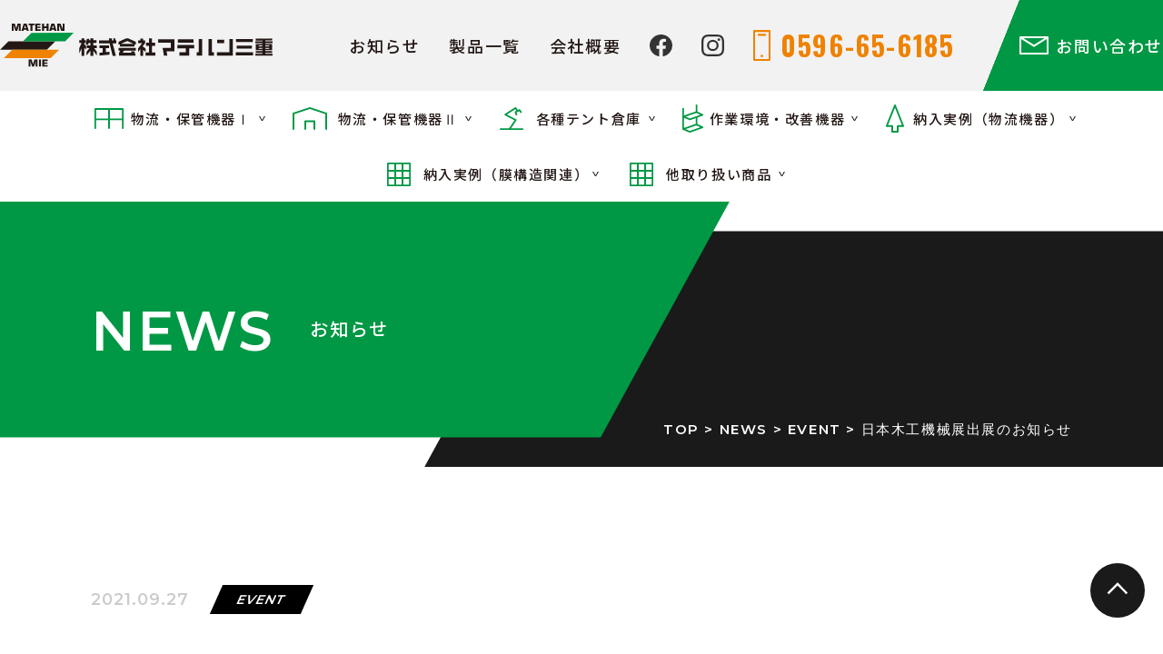

--- FILE ---
content_type: text/html; charset=UTF-8
request_url: https://matehanmie.com/2021/09/27/%E6%97%A5%E6%9C%AC%E6%9C%A8%E5%B7%A5%E6%A9%9F%E6%A2%B0%E5%B1%95%E5%87%BA%E5%B1%95%E3%81%AE%E3%81%8A%E7%9F%A5%E3%82%89%E3%81%9B/
body_size: 13699
content:
<!DOCTYPE html>
<!--[if lt IE 7 ]> <html class="ie6"> <![endif]-->
<!--[if IE 7 ]> <html class="ie7"> <![endif]-->
<!--[if IE 8 ]> <html class="ie8"> <![endif]-->
<!--[if IE 9 ]> <html class="ie9"> <![endif]-->
<!--[if (gt IE 9)|!(IE)]><!-->
<html lang="ja">
<!--<![endif]-->

<head>

    <!-- Google Tag Manager -->
    <script>
        (function(w, d, s, l, i) {
            w[l] = w[l] || [];
            w[l].push({
                'gtm.start': new Date().getTime(),
                event: 'gtm.js'
            });
            var f = d.getElementsByTagName(s)[0],
                j = d.createElement(s),
                dl = l != 'dataLayer' ? '&l=' + l : '';
            j.async = true;
            j.src =
                'https://www.googletagmanager.com/gtm.js?id=' + i + dl;
            f.parentNode.insertBefore(j, f);
        })(window, document, 'script', 'dataLayer', 'GTM-MNR9PRF');
    </script>
    <!-- End Google Tag Manager -->

    <meta charset="utf-8">
    <meta http-equiv="X-UA-Compatible" content="IE=edge">
    <meta name="viewport" content="width=device-width, initial-scale=1">
    
    <link rel="icon" type="image/vnd.microsoft.icon" href="img/top/favicon.ico">
    <link rel="stylesheet" href="https://matehanmie.com/wp/wp-content/themes/matehan/css/bootstrap.css">
    <link rel="stylesheet" href="https://matehanmie.com/wp/wp-content/themes/matehan/css/style.css?202510082">
    <link rel="stylesheet" href="https://matehanmie.com/wp/wp-content/themes/matehan/css/common.css">
    <link rel="stylesheet" href="https://matehanmie.com/wp/wp-content/themes/matehan/css/flexslider.css">
    <link rel="stylesheet" href="https://matehanmie.com/wp/wp-content/themes/matehan/css/slick.css">
    <link rel="stylesheet" href="https://matehanmie.com/wp/wp-content/themes/matehan/css/slick-theme.css">
    <link rel="stylesheet" href="https://matehanmie.com/wp/wp-content/themes/matehan/css/megamenu.css?2">
    <link rel="stylesheet" href="https://matehanmie.com/wp/wp-content/themes/matehan/css/sp_menu.css">
    <link rel="preconnect" href="https://fonts.googleapis.com">
    <link rel="preconnect" href="https://fonts.gstatic.com" crossorigin>
    <link href="https://fonts.googleapis.com/css2?family=Montserrat:wght@600&family=Noto+Sans+JP:wght@500;700;900&family=Oswald:wght@700&display=swap" rel="stylesheet">

    <meta name='robots' content='index, follow, max-image-preview:large, max-snippet:-1, max-video-preview:-1' />

	<!-- This site is optimized with the Yoast SEO plugin v26.1 - https://yoast.com/wordpress/plugins/seo/ -->
	<title>日本木工機械展出展のお知らせ - 株式会社マテハン三重</title>
	<link rel="canonical" href="https://matehanmie.com/2021/09/27/日本木工機械展出展のお知らせ/" />
	<meta property="og:locale" content="ja_JP" />
	<meta property="og:type" content="article" />
	<meta property="og:title" content="日本木工機械展出展のお知らせ - 株式会社マテハン三重" />
	<meta property="og:description" content="10/7（木）～10（日）日本木工機械展に出展します。 小間：２小間　小間番号２Ｃ１２ 場所：ポートメッセ名古屋　名古屋市港区金城ふ頭２丁目７番２号" />
	<meta property="og:url" content="https://matehanmie.com/2021/09/27/日本木工機械展出展のお知らせ/" />
	<meta property="og:site_name" content="株式会社マテハン三重" />
	<meta property="article:published_time" content="2021-09-27T03:12:02+00:00" />
	<meta property="article:modified_time" content="2021-10-04T03:12:46+00:00" />
	<meta name="author" content="matehanmie-admin" />
	<meta name="twitter:card" content="summary_large_image" />
	<meta name="twitter:label1" content="執筆者" />
	<meta name="twitter:data1" content="matehanmie-admin" />
	<meta name="twitter:label2" content="推定読み取り時間" />
	<meta name="twitter:data2" content="1分" />
	<script type="application/ld+json" class="yoast-schema-graph">{"@context":"https://schema.org","@graph":[{"@type":"WebPage","@id":"https://matehanmie.com/2021/09/27/%e6%97%a5%e6%9c%ac%e6%9c%a8%e5%b7%a5%e6%a9%9f%e6%a2%b0%e5%b1%95%e5%87%ba%e5%b1%95%e3%81%ae%e3%81%8a%e7%9f%a5%e3%82%89%e3%81%9b/","url":"https://matehanmie.com/2021/09/27/%e6%97%a5%e6%9c%ac%e6%9c%a8%e5%b7%a5%e6%a9%9f%e6%a2%b0%e5%b1%95%e5%87%ba%e5%b1%95%e3%81%ae%e3%81%8a%e7%9f%a5%e3%82%89%e3%81%9b/","name":"日本木工機械展出展のお知らせ - 株式会社マテハン三重","isPartOf":{"@id":"https://matehanmie.com/#website"},"datePublished":"2021-09-27T03:12:02+00:00","dateModified":"2021-10-04T03:12:46+00:00","author":{"@id":"https://matehanmie.com/#/schema/person/d5e10ebab0353c7b5e3720f4c2dbb3eb"},"breadcrumb":{"@id":"https://matehanmie.com/2021/09/27/%e6%97%a5%e6%9c%ac%e6%9c%a8%e5%b7%a5%e6%a9%9f%e6%a2%b0%e5%b1%95%e5%87%ba%e5%b1%95%e3%81%ae%e3%81%8a%e7%9f%a5%e3%82%89%e3%81%9b/#breadcrumb"},"inLanguage":"ja","potentialAction":[{"@type":"ReadAction","target":["https://matehanmie.com/2021/09/27/%e6%97%a5%e6%9c%ac%e6%9c%a8%e5%b7%a5%e6%a9%9f%e6%a2%b0%e5%b1%95%e5%87%ba%e5%b1%95%e3%81%ae%e3%81%8a%e7%9f%a5%e3%82%89%e3%81%9b/"]}]},{"@type":"BreadcrumbList","@id":"https://matehanmie.com/2021/09/27/%e6%97%a5%e6%9c%ac%e6%9c%a8%e5%b7%a5%e6%a9%9f%e6%a2%b0%e5%b1%95%e5%87%ba%e5%b1%95%e3%81%ae%e3%81%8a%e7%9f%a5%e3%82%89%e3%81%9b/#breadcrumb","itemListElement":[{"@type":"ListItem","position":1,"name":"ホーム","item":"https://matehanmie.com/"},{"@type":"ListItem","position":2,"name":"NEWS","item":"https://matehanmie.com/news/"},{"@type":"ListItem","position":3,"name":"日本木工機械展出展のお知らせ"}]},{"@type":"WebSite","@id":"https://matehanmie.com/#website","url":"https://matehanmie.com/","name":"株式会社マテハン三重","description":"保管機器・物流機器・テント倉庫のマテハン三重","potentialAction":[{"@type":"SearchAction","target":{"@type":"EntryPoint","urlTemplate":"https://matehanmie.com/?s={search_term_string}"},"query-input":{"@type":"PropertyValueSpecification","valueRequired":true,"valueName":"search_term_string"}}],"inLanguage":"ja"},{"@type":"Person","@id":"https://matehanmie.com/#/schema/person/d5e10ebab0353c7b5e3720f4c2dbb3eb","name":"matehanmie-admin","image":{"@type":"ImageObject","inLanguage":"ja","@id":"https://matehanmie.com/#/schema/person/image/","url":"https://secure.gravatar.com/avatar/b5156ede8e9f993d8bc354a1a3af12ff9500ada8ca47784dd785446a17b0da26?s=96&d=mm&r=g","contentUrl":"https://secure.gravatar.com/avatar/b5156ede8e9f993d8bc354a1a3af12ff9500ada8ca47784dd785446a17b0da26?s=96&d=mm&r=g","caption":"matehanmie-admin"},"sameAs":["https://matehanmie.com/wp"],"url":"https://matehanmie.com/author/matehanmie-admin/"}]}</script>
	<!-- / Yoast SEO plugin. -->


<link rel="alternate" type="application/rss+xml" title="株式会社マテハン三重 &raquo; 日本木工機械展出展のお知らせ のコメントのフィード" href="https://matehanmie.com/2021/09/27/%e6%97%a5%e6%9c%ac%e6%9c%a8%e5%b7%a5%e6%a9%9f%e6%a2%b0%e5%b1%95%e5%87%ba%e5%b1%95%e3%81%ae%e3%81%8a%e7%9f%a5%e3%82%89%e3%81%9b/feed/" />
<link rel="alternate" title="oEmbed (JSON)" type="application/json+oembed" href="https://matehanmie.com/wp-json/oembed/1.0/embed?url=https%3A%2F%2Fmatehanmie.com%2F2021%2F09%2F27%2F%25e6%2597%25a5%25e6%259c%25ac%25e6%259c%25a8%25e5%25b7%25a5%25e6%25a9%259f%25e6%25a2%25b0%25e5%25b1%2595%25e5%2587%25ba%25e5%25b1%2595%25e3%2581%25ae%25e3%2581%258a%25e7%259f%25a5%25e3%2582%2589%25e3%2581%259b%2F" />
<link rel="alternate" title="oEmbed (XML)" type="text/xml+oembed" href="https://matehanmie.com/wp-json/oembed/1.0/embed?url=https%3A%2F%2Fmatehanmie.com%2F2021%2F09%2F27%2F%25e6%2597%25a5%25e6%259c%25ac%25e6%259c%25a8%25e5%25b7%25a5%25e6%25a9%259f%25e6%25a2%25b0%25e5%25b1%2595%25e5%2587%25ba%25e5%25b1%2595%25e3%2581%25ae%25e3%2581%258a%25e7%259f%25a5%25e3%2582%2589%25e3%2581%259b%2F&#038;format=xml" />
<style id='wp-img-auto-sizes-contain-inline-css' type='text/css'>
img:is([sizes=auto i],[sizes^="auto," i]){contain-intrinsic-size:3000px 1500px}
/*# sourceURL=wp-img-auto-sizes-contain-inline-css */
</style>
<link rel='stylesheet' id='sbi_styles-css' href='https://matehanmie.com/wp/wp-content/plugins/instagram-feed/css/sbi-styles.min.css?ver=6.9.1' type='text/css' media='all' />
<style id='wp-emoji-styles-inline-css' type='text/css'>

	img.wp-smiley, img.emoji {
		display: inline !important;
		border: none !important;
		box-shadow: none !important;
		height: 1em !important;
		width: 1em !important;
		margin: 0 0.07em !important;
		vertical-align: -0.1em !important;
		background: none !important;
		padding: 0 !important;
	}
/*# sourceURL=wp-emoji-styles-inline-css */
</style>
<style id='wp-block-library-inline-css' type='text/css'>
:root{--wp-block-synced-color:#7a00df;--wp-block-synced-color--rgb:122,0,223;--wp-bound-block-color:var(--wp-block-synced-color);--wp-editor-canvas-background:#ddd;--wp-admin-theme-color:#007cba;--wp-admin-theme-color--rgb:0,124,186;--wp-admin-theme-color-darker-10:#006ba1;--wp-admin-theme-color-darker-10--rgb:0,107,160.5;--wp-admin-theme-color-darker-20:#005a87;--wp-admin-theme-color-darker-20--rgb:0,90,135;--wp-admin-border-width-focus:2px}@media (min-resolution:192dpi){:root{--wp-admin-border-width-focus:1.5px}}.wp-element-button{cursor:pointer}:root .has-very-light-gray-background-color{background-color:#eee}:root .has-very-dark-gray-background-color{background-color:#313131}:root .has-very-light-gray-color{color:#eee}:root .has-very-dark-gray-color{color:#313131}:root .has-vivid-green-cyan-to-vivid-cyan-blue-gradient-background{background:linear-gradient(135deg,#00d084,#0693e3)}:root .has-purple-crush-gradient-background{background:linear-gradient(135deg,#34e2e4,#4721fb 50%,#ab1dfe)}:root .has-hazy-dawn-gradient-background{background:linear-gradient(135deg,#faaca8,#dad0ec)}:root .has-subdued-olive-gradient-background{background:linear-gradient(135deg,#fafae1,#67a671)}:root .has-atomic-cream-gradient-background{background:linear-gradient(135deg,#fdd79a,#004a59)}:root .has-nightshade-gradient-background{background:linear-gradient(135deg,#330968,#31cdcf)}:root .has-midnight-gradient-background{background:linear-gradient(135deg,#020381,#2874fc)}:root{--wp--preset--font-size--normal:16px;--wp--preset--font-size--huge:42px}.has-regular-font-size{font-size:1em}.has-larger-font-size{font-size:2.625em}.has-normal-font-size{font-size:var(--wp--preset--font-size--normal)}.has-huge-font-size{font-size:var(--wp--preset--font-size--huge)}.has-text-align-center{text-align:center}.has-text-align-left{text-align:left}.has-text-align-right{text-align:right}.has-fit-text{white-space:nowrap!important}#end-resizable-editor-section{display:none}.aligncenter{clear:both}.items-justified-left{justify-content:flex-start}.items-justified-center{justify-content:center}.items-justified-right{justify-content:flex-end}.items-justified-space-between{justify-content:space-between}.screen-reader-text{border:0;clip-path:inset(50%);height:1px;margin:-1px;overflow:hidden;padding:0;position:absolute;width:1px;word-wrap:normal!important}.screen-reader-text:focus{background-color:#ddd;clip-path:none;color:#444;display:block;font-size:1em;height:auto;left:5px;line-height:normal;padding:15px 23px 14px;text-decoration:none;top:5px;width:auto;z-index:100000}html :where(.has-border-color){border-style:solid}html :where([style*=border-top-color]){border-top-style:solid}html :where([style*=border-right-color]){border-right-style:solid}html :where([style*=border-bottom-color]){border-bottom-style:solid}html :where([style*=border-left-color]){border-left-style:solid}html :where([style*=border-width]){border-style:solid}html :where([style*=border-top-width]){border-top-style:solid}html :where([style*=border-right-width]){border-right-style:solid}html :where([style*=border-bottom-width]){border-bottom-style:solid}html :where([style*=border-left-width]){border-left-style:solid}html :where(img[class*=wp-image-]){height:auto;max-width:100%}:where(figure){margin:0 0 1em}html :where(.is-position-sticky){--wp-admin--admin-bar--position-offset:var(--wp-admin--admin-bar--height,0px)}@media screen and (max-width:600px){html :where(.is-position-sticky){--wp-admin--admin-bar--position-offset:0px}}
/*wp_block_styles_on_demand_placeholder:696bd93853ba2*/
/*# sourceURL=wp-block-library-inline-css */
</style>
<style id='classic-theme-styles-inline-css' type='text/css'>
/*! This file is auto-generated */
.wp-block-button__link{color:#fff;background-color:#32373c;border-radius:9999px;box-shadow:none;text-decoration:none;padding:calc(.667em + 2px) calc(1.333em + 2px);font-size:1.125em}.wp-block-file__button{background:#32373c;color:#fff;text-decoration:none}
/*# sourceURL=/wp-includes/css/classic-themes.min.css */
</style>
<link rel='stylesheet' id='wp-block-paragraph-css' href='https://matehanmie.com/wp/wp-includes/blocks/paragraph/style.min.css?ver=6.9' type='text/css' media='all' />
<link rel="https://api.w.org/" href="https://matehanmie.com/wp-json/" /><link rel="alternate" title="JSON" type="application/json" href="https://matehanmie.com/wp-json/wp/v2/posts/27" /><link rel="EditURI" type="application/rsd+xml" title="RSD" href="https://matehanmie.com/wp/xmlrpc.php?rsd" />
<meta name="generator" content="WordPress 6.9" />
<link rel='shortlink' href='https://matehanmie.com/?p=27' />
<link rel="icon" href="https://matehanmie.com/wp/wp-content/uploads/2021/10/cropped-fav_icon-32x32.png" sizes="32x32" />
<link rel="icon" href="https://matehanmie.com/wp/wp-content/uploads/2021/10/cropped-fav_icon-192x192.png" sizes="192x192" />
<link rel="apple-touch-icon" href="https://matehanmie.com/wp/wp-content/uploads/2021/10/cropped-fav_icon-180x180.png" />
<meta name="msapplication-TileImage" content="https://matehanmie.com/wp/wp-content/uploads/2021/10/cropped-fav_icon-270x270.png" />
</head>

<body class="wrap drawer drawer--right">

    <!-- Google Tag Manager (noscript) -->
    <noscript><iframe src="https://www.googletagmanager.com/ns.html?id=GTM-MNR9PRF" height="0" width="0" style="display:none;visibility:hidden"></iframe></noscript>
    <!-- End Google Tag Manager (noscript) -->

    <header>
        <div class="inner">
            <div class="logo">
                <a href="https://matehanmie.com"><img src="https://matehanmie.com/wp/wp-content/themes/matehan/img/footer_logo.svg" alt="株式会社マテハン三重"></a>
            </div>
        </div>
    </header><!-- /header -->

    <div class="header_menu">
        <div class="upper_block">
            <div class="upper_block_inner">
                <div class="header_logo">
                    <a href="https://matehanmie.com"><img src="https://matehanmie.com/wp/wp-content/themes/matehan/img/header_logo.svg" alt="株式会社マテハン三重"></a>
                </div>
                <div class="sub_menu">
                    <ul>
                        <li><a href="https://matehanmie.com/news/">お知らせ</a></li>
                        <li><a href="https://matehanmie.com/product/">製品一覧</a></li>
                        <li><a href="https://matehanmie.com/company/">会社概要</a></li>
                        <li><a href="https://www.facebook.com/matehan.rack.tent.robot/" target="_blank"><img src="https://matehanmie.com/wp/wp-content/themes/matehan/img/icon_fb.svg" alt="facebook"></a></li>
                        <li><a href="https://www.instagram.com/matehanmie/" target="_blank"><img src="https://matehanmie.com/wp/wp-content/themes/matehan/img/icon_insta.svg" alt="instagram"></a></li>
                        <li>0596-65-6185</li>
                        <li><a href="https://matehanmie.com/contact/">お問い合わせ</a></li>
                    </ul>
                </div>
            </div>
        </div>

        <div class="menu-container">
            <div class="menu">
                <ul>
                    <li><a href="https://matehanmie.com/product_cate/storage/" class="first">物流・保管機器Ⅰ</a>
                        <div>
                            <ul>
                                
                                        <li>
                                            <a href="https://matehanmie.com/product/%e5%90%88%e6%9d%bf%e3%83%a9%e3%83%83%e3%82%af%e3%83%bb%e3%82%ab%e3%83%83%e3%83%88%e5%90%88%e6%9d%bf%e3%83%a9%e3%83%83%e3%82%af/">合板ラック・カット合板ラック</a>
                                        </li>
                                
                                        <li>
                                            <a href="https://matehanmie.com/product/%e3%82%ab%e3%83%b3%e3%83%81%e3%83%a9%e3%83%83%e3%82%af%e3%83%90%e3%83%bc%e3%83%a9%e3%83%83%e3%82%af%e9%87%8d%e9%87%8f%e3%83%a9%e3%83%83%e3%82%af%e4%b8%ad%e9%87%8f%e3%83%a9%e3%83%83%e3%82%af/">カンチラック（バーラック）長尺重量物保管</a>
                                        </li>
                                
                                        <li>
                                            <a href="https://matehanmie.com/product/%e3%83%91%e3%83%ac%e3%83%83%e3%83%88%e3%83%a9%e3%83%83%e3%82%af/">パレットラック（棚・重量ラック）</a>
                                        </li>
                                
                                        <li>
                                            <a href="https://matehanmie.com/product/%e7%a7%bb%e5%8b%95%e3%83%a9%e3%83%83%e3%82%af/">移動ラック</a>
                                        </li>
                                
                                        <li>
                                            <a href="https://matehanmie.com/product/%e3%83%8d%e3%82%b9%e3%83%a9%e3%83%83%e3%82%af%e6%ad%a3%e3%83%8d%e3%82%b9%e3%83%a9%e3%83%83%e3%82%af%e9%80%86%e3%83%8d%e3%82%b9%e3%83%a9%e3%83%83%e3%82%af/">ネステナー（ネスラック）</a>
                                        </li>
                                
                                        <li>
                                            <a href="https://matehanmie.com/product/%e5%90%84%e7%a8%ae%e3%83%91%e3%83%ac%e3%83%83%e3%83%88/">各種パレット</a>
                                        </li>
                                
                                        <li>
                                            <a href="https://matehanmie.com/product/%e6%9c%a8%e6%9d%90%e4%bf%9d%e7%ae%a1%e5%b0%82%e7%94%a8%e3%83%a9%e3%83%83%e3%82%af-%e5%90%88%e6%9d%bf%e3%83%a9%e3%83%83%e3%82%af%e5%90%88%e6%9d%bf%e5%8f%b0%e8%bb%8a/">木材保管専用ラック　合板台車　1000kg/台</a>
                                        </li>
                                
                                        <li>
                                            <a href="https://matehanmie.com/product/%e6%89%8b%e5%8b%95%e3%82%b9%e3%83%a9%e3%82%a4%e3%83%89%e3%83%a9%e3%83%83%e3%82%af/">手動スライドラック</a>
                                        </li>
                                
                                        <li>
                                            <a href="https://matehanmie.com/product/%e7%89%a9%e5%93%81%e6%a3%9a%e3%83%bb%e3%82%b9%e3%83%81%e3%83%bc%e3%83%ab%e6%a3%9a/">物品棚・スチール棚</a>
                                        </li>
                                                            </ul>
                        </div>
                    </li>
                    <li><a href="https://matehanmie.com/product_cate/work/" class="first">物流・保管機器Ⅱ</a>
                        <div>
                            <ul>
                                
                                        <li>
                                            <a href="https://matehanmie.com/product/%e3%82%b9%e3%83%88%e3%83%ac%e3%83%83%e3%83%81%e3%82%b7%e3%83%aa%e3%83%bc%e3%82%ba%e7%b4%8d%e5%93%81%e4%be%8b/">ストレッチシリーズ納品例</a>
                                        </li>
                                
                                        <li>
                                            <a href="https://matehanmie.com/product/%e3%82%b9%e3%83%88%e3%83%ac%e3%83%83%e3%83%8110xx%ef%bc%88%e3%82%b9%e3%83%a9%e3%82%a4%e3%83%89%e3%83%90%e3%83%bc%e3%83%a9%e3%83%83%e3%82%af%e3%83%bb%e7%89%87%e5%81%b4%e4%bc%b8%e7%b8%ae%e6%a3%9a/">ストレッチ10XX（スライドバーラック・片側伸縮棚）　</a>
                                        </li>
                                
                                        <li>
                                            <a href="https://matehanmie.com/product/%e9%95%b7%e5%b0%ba%e7%89%a9%e3%81%8b%e3%82%89%e5%90%88%e6%9d%bf%e7%ad%89%e3%81%ae%e5%ba%97%e8%88%97%e7%94%a8%e3%83%94%e3%83%83%e3%82%ad%e3%83%b3%e3%82%b0%e3%82%ab%e3%83%bc%e3%83%88/">ストレッチ５Ｓ（スライドバーラック・片側伸縮棚）</a>
                                        </li>
                                
                                        <li>
                                            <a href="https://matehanmie.com/product/%e3%82%b9%e3%83%88%e3%83%ac%e3%83%83%e3%83%81%ef%bc%88%e3%82%b9%e3%83%a9%e3%82%a4%e3%83%89%e3%83%90%e3%83%bc%e3%83%a9%e3%83%83%e3%82%af%ef%bc%89%e5%a1%97%e8%a3%85%e5%be%8c%e3%81%ae%e4%b9%be%e7%87%a5/">ストレッチ（スライドバーラック・）</a>
                                        </li>
                                
                                        <li>
                                            <a href="https://matehanmie.com/product/%e3%82%b9%e3%83%88%e3%83%ac%e3%83%83%e3%83%8119%ef%bc%88%e4%b8%a1%e5%81%b4%e4%bc%b8%e7%b8%ae%e6%a3%9a%ef%bc%89/">ストレッチ19（両側伸縮棚・スライドバーラック）</a>
                                        </li>
                                
                                        <li>
                                            <a href="https://matehanmie.com/product/%e3%82%b9%e3%83%88%e3%83%ac%e3%83%83%e3%83%8110s%e3%83%bbm%ef%bc%88%e7%89%87%e5%81%b4%e4%bc%b8%e7%b8%ae%e6%a3%9a%e3%83%bb%e3%82%b9%e3%83%a9%e3%82%a4%e3%83%89%e3%83%90%e3%83%bc%e3%83%a9%e3%83%83/">ストレッチ10S・M<br>伸縮移動式カンチラック<br>バーラック・スライドバーラック</a>
                                        </li>
                                
                                        <li>
                                            <a href="https://matehanmie.com/product/%e3%83%89%e3%83%a9%e3%82%a4%e3%83%b3%e3%82%b019%ef%bc%88%e7%89%87%e5%81%b4%e3%83%bb%e4%b8%a1%e5%81%b4%e3%83%bb%e5%a4%9a%e6%ae%b5%e4%bf%9d%e7%ae%a1%e6%a3%9a%ef%bc%89/">ドライング15・30（片側・両側・多段保管棚）</a>
                                        </li>
                                                            </ul>
                        </div>
                    </li>
                    <li><a href="https://matehanmie.com/product_cate/tent/" class="first">各種テント倉庫</a>
                        <div>
                            <ul>
                                
                                        <li>
                                            <a href="https://matehanmie.com/product/%e8%86%9c%e6%a7%8b%e9%80%a0%e7%95%9c%e8%88%8e/">膜構造畜舎（農業・畜産用）</a>
                                        </li>
                                
                                        <li>
                                            <a href="https://matehanmie.com/product/%e3%83%ac%e3%83%b3%e3%82%bf%e3%83%ab%e3%83%86%e3%83%b3%e3%83%88/">テント倉庫　レンタルテント</a>
                                        </li>
                                
                                        <li>
                                            <a href="https://matehanmie.com/product/%e3%83%86%e3%83%b3%e3%83%88%e5%a4%96%e5%a3%81%e9%8b%bc%e6%9d%bf%e3%80%80%e3%83%8f%e3%82%a4%e3%83%96%e3%83%aa%e3%83%83%e3%83%89%e8%86%9c%e6%a7%8b%e9%80%a0%e3%80%80/">テント　ハイブリッド膜構造　</a>
                                        </li>
                                
                                        <li>
                                            <a href="https://matehanmie.com/product/%e3%82%a2%e3%82%a6%e3%83%88%e3%83%89%e3%82%a2%e3%83%86%e3%83%b3%e3%83%88/">アウトドアテント</a>
                                        </li>
                                
                                        <li>
                                            <a href="https://matehanmie.com/product/%e3%81%84%e3%81%a9%e3%81%86%e3%83%86%e3%83%b3%e3%83%88/">マテハン伸縮テント　</a>
                                        </li>
                                
                                        <li>
                                            <a href="https://matehanmie.com/product/%e3%83%86%e3%83%b3%e3%83%88%e5%80%89%e5%ba%ab/">テント倉庫・テントハウス</a>
                                        </li>
                                
                                        <li>
                                            <a href="https://matehanmie.com/product/%e9%96%93%e4%bb%95%e5%88%87%e3%82%8a/">間仕切り</a>
                                        </li>
                                
                                        <li>
                                            <a href="https://matehanmie.com/product/%e3%83%87%e3%82%b6%e3%82%a4%e3%83%b3%e3%83%86%e3%83%b3%e3%83%88/">デザインテント</a>
                                        </li>
                                
                                        <li>
                                            <a href="https://matehanmie.com/product/%e4%bb%96%e5%90%84%e7%a8%ae%e3%83%86%e3%83%b3%e3%83%88/">防災用製品</a>
                                        </li>
                                                            </ul>
                        </div>
                    </li>
                    <li><a href="https://matehanmie.com/product_cate/etc/" class="first">作業環境・改善機器</a>
                        <div>
                            <ul>
                                
                                        <li>
                                            <a href="https://matehanmie.com/product/%e7%a7%bb%e5%8b%95%e5%bc%8f%e3%83%86%e3%83%bc%e3%83%96%e3%83%ab%e3%83%aa%e3%83%95%e3%82%bf%e3%83%bc%e3%80%80%e6%ae%b5%e5%b7%ae%e8%a7%a3%e6%b6%88%e3%82%92%e3%82%b9%e3%83%a0%e3%83%bc%e3%82%ba%e3%81%ab/">電動移動式段差解消リフト　段差解消をスムーズに！</a>
                                        </li>
                                
                                        <li>
                                            <a href="https://matehanmie.com/product/%e7%89%bd%e5%bc%95%e5%bc%8f%e3%80%80agv/">牽引式　AGV</a>
                                        </li>
                                
                                        <li>
                                            <a href="https://matehanmie.com/product/%e9%81%ae%e7%86%b1%e3%82%b7%e3%83%bc%e3%83%88/">遮熱シート</a>
                                        </li>
                                
                                        <li>
                                            <a href="https://matehanmie.com/product/%e7%b4%8d%e9%aa%a8%e5%a3%87/">納骨壇</a>
                                        </li>
                                
                                        <li>
                                            <a href="https://matehanmie.com/product/%e8%bb%bd%e9%87%8f%e3%82%b7%e3%82%b9%e3%83%86%e3%83%a0%e3%83%a9%e3%83%83%e3%82%af/">軽量システムラック</a>
                                        </li>
                                
                                        <li>
                                            <a href="https://matehanmie.com/product/%e3%82%a2%e3%83%bc%e3%83%a0%e5%bc%8f%e7%94%a3%e6%a5%ad%e3%83%ad%e3%83%9c%e3%83%83%e3%83%88/">アーム式産業ロボット</a>
                                        </li>
                                                            </ul>
                        </div>
                    </li>
                    <li><a href="https://matehanmie.com/product_cate/wood/" class="first">納入実例（物流機器）</a>
                        <div>
                            <ul>
                                
                                        <li>
                                            <a href="https://matehanmie.com/product/kr%ef%bc%97%ef%bc%90-%e3%83%9c%e3%83%ab%e3%83%88%e5%bc%8f%e3%82%ab%e3%83%b3%e3%83%81%e3%83%a9%e3%83%83%e3%82%af-%e6%a3%9a%e6%9d%bf%e4%bb%98%e3%81%8d/">ボルト式カンチラック（バーラック）棚板付き</a>
                                        </li>
                                
                                        <li>
                                            <a href="https://matehanmie.com/product/%e7%89%a9%e6%b5%81%e4%bf%9d%e7%ae%a1%e6%a9%9f%e5%99%a8/">物流・保管機器</a>
                                        </li>
                                                            </ul>
                        </div>
                    </li>
                    <li><a href="https://matehanmie.com/product_cate/case/" class="first">納入実例（膜構造関連）</a>
                        <div>
                            <ul>
                                
                                        <li>
                                            <a href="https://matehanmie.com/product/%e3%83%86%e3%83%b3%e3%83%88%e5%80%89%e5%ba%ab%e3%80%80%e7%b4%8d%e5%93%81%e4%be%8b/">テント倉庫　納品例</a>
                                        </li>
                                
                                        <li>
                                            <a href="https://matehanmie.com/product/%e5%90%84%e7%a8%ae%e3%83%86%e3%83%b3%e3%83%88/">各種テント　納入実例</a>
                                        </li>
                                                            </ul>
                        </div>
                    </li>
                    <li><a href="https://matehanmie.com/product_cate/other/" class="first">他取り扱い商品</a>
                        <div>
                            <ul>
                                
                                        <li>
                                            <a href="https://matehanmie.com/product/%e7%a7%bb%e5%8b%95%e5%bc%8f%e3%83%86%e3%83%bc%e3%83%96%e3%83%ab%e3%83%aa%e3%83%95%e3%82%bf%e3%83%bc%e3%80%80%e6%ae%b5%e5%b7%ae%e8%a7%a3%e6%b6%88%e3%82%92%e3%82%b9%e3%83%a0%e3%83%bc%e3%82%ba%e3%81%ab/">電動移動式段差解消リフト　段差解消をスムーズに！</a>
                                        </li>
                                                            </ul>
                        </div>
                    </li>
                </ul>
            </div>
        </div>
    </div>

    <div class="drawer_menu">
        <div class="drawer_bg"></div>
        <button type="button" class="drawer_button">
            <span class="drawer_bar drawer_bar1"></span>
            <span class="drawer_bar drawer_bar2"></span>
            <span class="drawer_bar drawer_bar3"></span>
            <span class="txt">MENU</span>
        </button>
        <nav class="drawer_nav_wrapper">
            <ul class="drawer_nav">
                <li><a href="https://matehanmie.com/news/">お知らせ</a></li>
                <li><a href="https://matehanmie.com/product/">製品一覧</a></li>
                <li>
                    <label for="type1">物流・保管機器</label>
                    <input type="checkbox" id="type1" class="accordion">
                    <ul id="links1">
                        
                                <li>
                                    <a href="https://matehanmie.com/product/%e5%90%88%e6%9d%bf%e3%83%a9%e3%83%83%e3%82%af%e3%83%bb%e3%82%ab%e3%83%83%e3%83%88%e5%90%88%e6%9d%bf%e3%83%a9%e3%83%83%e3%82%af/">合板ラック・カット合板ラック</a>
                                </li>
                        
                                <li>
                                    <a href="https://matehanmie.com/product/%e3%82%ab%e3%83%b3%e3%83%81%e3%83%a9%e3%83%83%e3%82%af%e3%83%90%e3%83%bc%e3%83%a9%e3%83%83%e3%82%af%e9%87%8d%e9%87%8f%e3%83%a9%e3%83%83%e3%82%af%e4%b8%ad%e9%87%8f%e3%83%a9%e3%83%83%e3%82%af/">カンチラック（バーラック）長尺重量物保管</a>
                                </li>
                        
                                <li>
                                    <a href="https://matehanmie.com/product/%e3%83%91%e3%83%ac%e3%83%83%e3%83%88%e3%83%a9%e3%83%83%e3%82%af/">パレットラック（棚・重量ラック）</a>
                                </li>
                        
                                <li>
                                    <a href="https://matehanmie.com/product/%e7%a7%bb%e5%8b%95%e3%83%a9%e3%83%83%e3%82%af/">移動ラック</a>
                                </li>
                        
                                <li>
                                    <a href="https://matehanmie.com/product/%e3%83%8d%e3%82%b9%e3%83%a9%e3%83%83%e3%82%af%e6%ad%a3%e3%83%8d%e3%82%b9%e3%83%a9%e3%83%83%e3%82%af%e9%80%86%e3%83%8d%e3%82%b9%e3%83%a9%e3%83%83%e3%82%af/">ネステナー（ネスラック）</a>
                                </li>
                        
                                <li>
                                    <a href="https://matehanmie.com/product/%e5%90%84%e7%a8%ae%e3%83%91%e3%83%ac%e3%83%83%e3%83%88/">各種パレット</a>
                                </li>
                        
                                <li>
                                    <a href="https://matehanmie.com/product/%e6%9c%a8%e6%9d%90%e4%bf%9d%e7%ae%a1%e5%b0%82%e7%94%a8%e3%83%a9%e3%83%83%e3%82%af-%e5%90%88%e6%9d%bf%e3%83%a9%e3%83%83%e3%82%af%e5%90%88%e6%9d%bf%e5%8f%b0%e8%bb%8a/">木材保管専用ラック　合板台車　1000kg/台</a>
                                </li>
                        
                                <li>
                                    <a href="https://matehanmie.com/product/%e6%89%8b%e5%8b%95%e3%82%b9%e3%83%a9%e3%82%a4%e3%83%89%e3%83%a9%e3%83%83%e3%82%af/">手動スライドラック</a>
                                </li>
                        
                                <li>
                                    <a href="https://matehanmie.com/product/%e7%89%a9%e5%93%81%e6%a3%9a%e3%83%bb%e3%82%b9%e3%83%81%e3%83%bc%e3%83%ab%e6%a3%9a/">物品棚・スチール棚</a>
                                </li>
                                            </ul>
                </li>
                <li>
                    <label for="type2">各種テント倉庫</label>
                    <input type="checkbox" id="type2" class="accordion">
                    <ul id="links2">
                        
                                <li>
                                    <a href="https://matehanmie.com/product/%e8%86%9c%e6%a7%8b%e9%80%a0%e7%95%9c%e8%88%8e/">膜構造畜舎（農業・畜産用）</a>
                                </li>
                        
                                <li>
                                    <a href="https://matehanmie.com/product/%e3%83%ac%e3%83%b3%e3%82%bf%e3%83%ab%e3%83%86%e3%83%b3%e3%83%88/">テント倉庫　レンタルテント</a>
                                </li>
                        
                                <li>
                                    <a href="https://matehanmie.com/product/%e3%83%86%e3%83%b3%e3%83%88%e5%a4%96%e5%a3%81%e9%8b%bc%e6%9d%bf%e3%80%80%e3%83%8f%e3%82%a4%e3%83%96%e3%83%aa%e3%83%83%e3%83%89%e8%86%9c%e6%a7%8b%e9%80%a0%e3%80%80/">テント　ハイブリッド膜構造　</a>
                                </li>
                        
                                <li>
                                    <a href="https://matehanmie.com/product/%e3%82%a2%e3%82%a6%e3%83%88%e3%83%89%e3%82%a2%e3%83%86%e3%83%b3%e3%83%88/">アウトドアテント</a>
                                </li>
                        
                                <li>
                                    <a href="https://matehanmie.com/product/%e3%81%84%e3%81%a9%e3%81%86%e3%83%86%e3%83%b3%e3%83%88/">マテハン伸縮テント　</a>
                                </li>
                        
                                <li>
                                    <a href="https://matehanmie.com/product/%e3%83%86%e3%83%b3%e3%83%88%e5%80%89%e5%ba%ab/">テント倉庫・テントハウス</a>
                                </li>
                        
                                <li>
                                    <a href="https://matehanmie.com/product/%e9%96%93%e4%bb%95%e5%88%87%e3%82%8a/">間仕切り</a>
                                </li>
                        
                                <li>
                                    <a href="https://matehanmie.com/product/%e3%83%87%e3%82%b6%e3%82%a4%e3%83%b3%e3%83%86%e3%83%b3%e3%83%88/">デザインテント</a>
                                </li>
                        
                                <li>
                                    <a href="https://matehanmie.com/product/%e4%bb%96%e5%90%84%e7%a8%ae%e3%83%86%e3%83%b3%e3%83%88/">防災用製品</a>
                                </li>
                                            </ul>
                </li>
                <li>
                    <label for="type3">作業環境・改善機器</label>
                    <input type="checkbox" id="type3" class="accordion">
                    <ul id="links3">
                        
                                <li>
                                    <a href="https://matehanmie.com/product/%e3%82%b9%e3%83%88%e3%83%ac%e3%83%83%e3%83%81%e3%82%b7%e3%83%aa%e3%83%bc%e3%82%ba%e7%b4%8d%e5%93%81%e4%be%8b/">ストレッチシリーズ納品例</a>
                                </li>
                        
                                <li>
                                    <a href="https://matehanmie.com/product/%e3%82%b9%e3%83%88%e3%83%ac%e3%83%83%e3%83%8110xx%ef%bc%88%e3%82%b9%e3%83%a9%e3%82%a4%e3%83%89%e3%83%90%e3%83%bc%e3%83%a9%e3%83%83%e3%82%af%e3%83%bb%e7%89%87%e5%81%b4%e4%bc%b8%e7%b8%ae%e6%a3%9a/">ストレッチ10XX（スライドバーラック・片側伸縮棚）　</a>
                                </li>
                        
                                <li>
                                    <a href="https://matehanmie.com/product/%e9%95%b7%e5%b0%ba%e7%89%a9%e3%81%8b%e3%82%89%e5%90%88%e6%9d%bf%e7%ad%89%e3%81%ae%e5%ba%97%e8%88%97%e7%94%a8%e3%83%94%e3%83%83%e3%82%ad%e3%83%b3%e3%82%b0%e3%82%ab%e3%83%bc%e3%83%88/">ストレッチ５Ｓ（スライドバーラック・片側伸縮棚）</a>
                                </li>
                        
                                <li>
                                    <a href="https://matehanmie.com/product/%e3%82%b9%e3%83%88%e3%83%ac%e3%83%83%e3%83%81%ef%bc%88%e3%82%b9%e3%83%a9%e3%82%a4%e3%83%89%e3%83%90%e3%83%bc%e3%83%a9%e3%83%83%e3%82%af%ef%bc%89%e5%a1%97%e8%a3%85%e5%be%8c%e3%81%ae%e4%b9%be%e7%87%a5/">ストレッチ（スライドバーラック・）</a>
                                </li>
                        
                                <li>
                                    <a href="https://matehanmie.com/product/%e3%82%b9%e3%83%88%e3%83%ac%e3%83%83%e3%83%8119%ef%bc%88%e4%b8%a1%e5%81%b4%e4%bc%b8%e7%b8%ae%e6%a3%9a%ef%bc%89/">ストレッチ19（両側伸縮棚・スライドバーラック）</a>
                                </li>
                        
                                <li>
                                    <a href="https://matehanmie.com/product/%e3%82%b9%e3%83%88%e3%83%ac%e3%83%83%e3%83%8110s%e3%83%bbm%ef%bc%88%e7%89%87%e5%81%b4%e4%bc%b8%e7%b8%ae%e6%a3%9a%e3%83%bb%e3%82%b9%e3%83%a9%e3%82%a4%e3%83%89%e3%83%90%e3%83%bc%e3%83%a9%e3%83%83/">ストレッチ10S・M<br>伸縮移動式カンチラック<br>バーラック・スライドバーラック</a>
                                </li>
                        
                                <li>
                                    <a href="https://matehanmie.com/product/%e3%83%89%e3%83%a9%e3%82%a4%e3%83%b3%e3%82%b019%ef%bc%88%e7%89%87%e5%81%b4%e3%83%bb%e4%b8%a1%e5%81%b4%e3%83%bb%e5%a4%9a%e6%ae%b5%e4%bf%9d%e7%ae%a1%e6%a3%9a%ef%bc%89/">ドライング15・30（片側・両側・多段保管棚）</a>
                                </li>
                                            </ul>
                </li>
                <li>
                    <label for="type4">他取扱い商品</label>
                    <input type="checkbox" id="type4" class="accordion">
                    <ul id="links4">
                        
                                <li>
                                    <a href="https://matehanmie.com/product/%e7%a7%bb%e5%8b%95%e5%bc%8f%e3%83%86%e3%83%bc%e3%83%96%e3%83%ab%e3%83%aa%e3%83%95%e3%82%bf%e3%83%bc%e3%80%80%e6%ae%b5%e5%b7%ae%e8%a7%a3%e6%b6%88%e3%82%92%e3%82%b9%e3%83%a0%e3%83%bc%e3%82%ba%e3%81%ab/">電動移動式段差解消リフト　段差解消をスムーズに！</a>
                                </li>
                        
                                <li>
                                    <a href="https://matehanmie.com/product/%e7%89%bd%e5%bc%95%e5%bc%8f%e3%80%80agv/">牽引式　AGV</a>
                                </li>
                        
                                <li>
                                    <a href="https://matehanmie.com/product/%e9%81%ae%e7%86%b1%e3%82%b7%e3%83%bc%e3%83%88/">遮熱シート</a>
                                </li>
                        
                                <li>
                                    <a href="https://matehanmie.com/product/%e7%b4%8d%e9%aa%a8%e5%a3%87/">納骨壇</a>
                                </li>
                        
                                <li>
                                    <a href="https://matehanmie.com/product/%e8%bb%bd%e9%87%8f%e3%82%b7%e3%82%b9%e3%83%86%e3%83%a0%e3%83%a9%e3%83%83%e3%82%af/">軽量システムラック</a>
                                </li>
                        
                                <li>
                                    <a href="https://matehanmie.com/product/%e3%82%a2%e3%83%bc%e3%83%a0%e5%bc%8f%e7%94%a3%e6%a5%ad%e3%83%ad%e3%83%9c%e3%83%83%e3%83%88/">アーム式産業ロボット</a>
                                </li>
                                            </ul>
                </li>
                <li>
                    <label for="type5">木材住宅関連情報</label>
                    <input type="checkbox" id="type5" class="accordion">
                    <ul id="links5">
                        
                                <li>
                                    <a href="https://matehanmie.com/product/kr%ef%bc%97%ef%bc%90-%e3%83%9c%e3%83%ab%e3%83%88%e5%bc%8f%e3%82%ab%e3%83%b3%e3%83%81%e3%83%a9%e3%83%83%e3%82%af-%e6%a3%9a%e6%9d%bf%e4%bb%98%e3%81%8d/">ボルト式カンチラック（バーラック）棚板付き</a>
                                </li>
                        
                                <li>
                                    <a href="https://matehanmie.com/product/%e7%89%a9%e6%b5%81%e4%bf%9d%e7%ae%a1%e6%a9%9f%e5%99%a8/">物流・保管機器</a>
                                </li>
                                            </ul>
                </li>
                <li>
                    <label for="type6">納入実例</label>
                    <input type="checkbox" id="type6" class="accordion">
                    <ul id="links6">
                        
                                <li>
                                    <a href="https://matehanmie.com/product/%e3%83%86%e3%83%b3%e3%83%88%e5%80%89%e5%ba%ab%e3%80%80%e7%b4%8d%e5%93%81%e4%be%8b/">テント倉庫　納品例</a>
                                </li>
                        
                                <li>
                                    <a href="https://matehanmie.com/product/%e5%90%84%e7%a8%ae%e3%83%86%e3%83%b3%e3%83%88/">各種テント　納入実例</a>
                                </li>
                                            </ul>
                </li>
                <li><a href="https://matehanmie.com/company/">会社概要</a></li>
                <li><a href="https://matehanmie.com/contact/">お問い合わせ</a></li>
            </ul>
        </nav>
    </div><!-- /drawer_menu -->

<section class="low_main">
    <div class="inner flex jc-sb fw-w ai-fs">
        <div class="h2_txt">
            <h2><span>NEWS</span>お知らせ</h2>
        </div>
        <div class="breadcrumbs_area">
            <div class="breadcrumbs inner" typeof="BreadcrumbList" vocab="https://schema.org/">
                <!-- Breadcrumb NavXT 7.4.1 -->
<span property="itemListElement" typeof="ListItem"><a property="item" typeof="WebPage" title="Go to 株式会社マテハン三重." href="https://matehanmie.com" class="home" ><span property="name">TOP</span></a><meta property="position" content="1"></span> &gt; <span property="itemListElement" typeof="ListItem"><a property="item" typeof="WebPage" title="Go to NEWS." href="https://matehanmie.com/news/" class="post-root post post-post" ><span property="name">NEWS</span></a><meta property="position" content="2"></span> &gt; <span property="itemListElement" typeof="ListItem"><a property="item" typeof="WebPage" title="Go to the EVENT category archives." href="https://matehanmie.com/category/event/" class="taxonomy category" ><span property="name">EVENT</span></a><meta property="position" content="3"></span> &gt; <span property="itemListElement" typeof="ListItem"><span property="name" class="post post-post current-item">日本木工機械展出展のお知らせ</span><meta property="url" content="https://matehanmie.com/2021/09/27/%e6%97%a5%e6%9c%ac%e6%9c%a8%e5%b7%a5%e6%a9%9f%e6%a2%b0%e5%b1%95%e5%87%ba%e5%b1%95%e3%81%ae%e3%81%8a%e7%9f%a5%e3%82%89%e3%81%9b/"><meta property="position" content="4"></span>            </div>
        </div>
    </div>
</section>



<div class="single_area mpd">
    <div class="inner">
        <div class="cont">

            
            <div class="day_box flex fw-w ai-c">
                <div class="day">2021.09.27</div>
                <div class="cat"><span>                                                EVENT</span></div>
            </div>

            <h1>日本木工機械展出展のお知らせ</h1>
            
<p>10/7（木）～10（日）日本木工機械展に出展します。</p>



<p>小間：２小間　小間番号２Ｃ１２ <br>場所：ポートメッセ名古屋　名古屋市港区金城ふ頭２丁目７番２号</p>

                    </div>
        <ul class="single_next_btn flex jc-sb">

            <li class="prev">
                                <a href="https://matehanmie.com/2020/06/01/site-open/" rel="prev"></a>                            </li>

            <li class="center">
                <a href="https://matehanmie.com/news/" class="bb_btn">BACK TO LIST</a>
            </li>


            <li class="next">
                                <a href="https://matehanmie.com/2021/10/01/%e3%83%9b%e3%83%bc%e3%83%a0%e3%83%9a%e3%83%bc%e3%82%b8%e3%83%aa%e3%83%8b%e3%83%a5%e3%83%bc%e3%82%a2%e3%83%ab%e3%81%ae%e3%81%8a%e7%9f%a5%e3%82%89%e3%81%9b/" rel="next"></a>                            </li>

        </ul>
    </div>
</div>


</section>


<section class="insta_aera low">
    <div class="bk_black">
        <div class="inner">
            <img src="https://matehanmie.com/wp/wp-content/themes/matehan/img/icon_insta.svg" class="icon"
                alt="instagram">
            <h2>@matehanmie</h2>
            
<div id="sb_instagram"  class="sbi sbi_mob_col_1 sbi_tab_col_2 sbi_col_4" style="padding-bottom: 20px; width: 100%;"	 data-feedid="*1"  data-res="auto" data-cols="4" data-colsmobile="1" data-colstablet="2" data-num="4" data-nummobile="" data-item-padding="10"	 data-shortcode-atts="{&quot;feed&quot;:&quot;1&quot;}"  data-postid="27" data-locatornonce="52c0f9b15a" data-imageaspectratio="1:1" data-sbi-flags="favorLocal">
	
	<div id="sbi_images"  style="gap: 20px;">
		<div class="sbi_item sbi_type_carousel sbi_new sbi_transition"
	id="sbi_18092087891314057" data-date="1768126894">
	<div class="sbi_photo_wrap">
		<a class="sbi_photo" href="https://www.instagram.com/p/DTXepzFkwcJ/" target="_blank" rel="noopener nofollow"
			data-full-res="https://scontent-itm1-1.cdninstagram.com/v/t51.82787-15/612037364_18089500271073470_2313734020058769504_n.jpg?stp=dst-jpg_e35_tt6&#038;_nc_cat=100&#038;ccb=7-5&#038;_nc_sid=18de74&#038;efg=eyJlZmdfdGFnIjoiQ0FST1VTRUxfSVRFTS5iZXN0X2ltYWdlX3VybGdlbi5DMyJ9&#038;_nc_ohc=jsvYH1KXlHsQ7kNvwEK8NSh&#038;_nc_oc=AdlDNloyPnT59rbj8pm4SCauHBoimXxFeLskCneSGhFVeRTss74ss5-zQRXB8-qrM9I&#038;_nc_zt=23&#038;_nc_ht=scontent-itm1-1.cdninstagram.com&#038;edm=ANo9K5cEAAAA&#038;_nc_gid=_Jt5Ucl62rf5ZOPdW5qTNg&#038;oh=00_AfpeAPBzeau6AnVvfOzVvwQ1oW4ae-ML8eMl1OpBGVKRZg&#038;oe=697182C1"
			data-img-src-set="{&quot;d&quot;:&quot;https:\/\/scontent-itm1-1.cdninstagram.com\/v\/t51.82787-15\/612037364_18089500271073470_2313734020058769504_n.jpg?stp=dst-jpg_e35_tt6&amp;_nc_cat=100&amp;ccb=7-5&amp;_nc_sid=18de74&amp;efg=eyJlZmdfdGFnIjoiQ0FST1VTRUxfSVRFTS5iZXN0X2ltYWdlX3VybGdlbi5DMyJ9&amp;_nc_ohc=jsvYH1KXlHsQ7kNvwEK8NSh&amp;_nc_oc=AdlDNloyPnT59rbj8pm4SCauHBoimXxFeLskCneSGhFVeRTss74ss5-zQRXB8-qrM9I&amp;_nc_zt=23&amp;_nc_ht=scontent-itm1-1.cdninstagram.com&amp;edm=ANo9K5cEAAAA&amp;_nc_gid=_Jt5Ucl62rf5ZOPdW5qTNg&amp;oh=00_AfpeAPBzeau6AnVvfOzVvwQ1oW4ae-ML8eMl1OpBGVKRZg&amp;oe=697182C1&quot;,&quot;150&quot;:&quot;https:\/\/scontent-itm1-1.cdninstagram.com\/v\/t51.82787-15\/612037364_18089500271073470_2313734020058769504_n.jpg?stp=dst-jpg_e35_tt6&amp;_nc_cat=100&amp;ccb=7-5&amp;_nc_sid=18de74&amp;efg=eyJlZmdfdGFnIjoiQ0FST1VTRUxfSVRFTS5iZXN0X2ltYWdlX3VybGdlbi5DMyJ9&amp;_nc_ohc=jsvYH1KXlHsQ7kNvwEK8NSh&amp;_nc_oc=AdlDNloyPnT59rbj8pm4SCauHBoimXxFeLskCneSGhFVeRTss74ss5-zQRXB8-qrM9I&amp;_nc_zt=23&amp;_nc_ht=scontent-itm1-1.cdninstagram.com&amp;edm=ANo9K5cEAAAA&amp;_nc_gid=_Jt5Ucl62rf5ZOPdW5qTNg&amp;oh=00_AfpeAPBzeau6AnVvfOzVvwQ1oW4ae-ML8eMl1OpBGVKRZg&amp;oe=697182C1&quot;,&quot;320&quot;:&quot;https:\/\/scontent-itm1-1.cdninstagram.com\/v\/t51.82787-15\/612037364_18089500271073470_2313734020058769504_n.jpg?stp=dst-jpg_e35_tt6&amp;_nc_cat=100&amp;ccb=7-5&amp;_nc_sid=18de74&amp;efg=eyJlZmdfdGFnIjoiQ0FST1VTRUxfSVRFTS5iZXN0X2ltYWdlX3VybGdlbi5DMyJ9&amp;_nc_ohc=jsvYH1KXlHsQ7kNvwEK8NSh&amp;_nc_oc=AdlDNloyPnT59rbj8pm4SCauHBoimXxFeLskCneSGhFVeRTss74ss5-zQRXB8-qrM9I&amp;_nc_zt=23&amp;_nc_ht=scontent-itm1-1.cdninstagram.com&amp;edm=ANo9K5cEAAAA&amp;_nc_gid=_Jt5Ucl62rf5ZOPdW5qTNg&amp;oh=00_AfpeAPBzeau6AnVvfOzVvwQ1oW4ae-ML8eMl1OpBGVKRZg&amp;oe=697182C1&quot;,&quot;640&quot;:&quot;https:\/\/scontent-itm1-1.cdninstagram.com\/v\/t51.82787-15\/612037364_18089500271073470_2313734020058769504_n.jpg?stp=dst-jpg_e35_tt6&amp;_nc_cat=100&amp;ccb=7-5&amp;_nc_sid=18de74&amp;efg=eyJlZmdfdGFnIjoiQ0FST1VTRUxfSVRFTS5iZXN0X2ltYWdlX3VybGdlbi5DMyJ9&amp;_nc_ohc=jsvYH1KXlHsQ7kNvwEK8NSh&amp;_nc_oc=AdlDNloyPnT59rbj8pm4SCauHBoimXxFeLskCneSGhFVeRTss74ss5-zQRXB8-qrM9I&amp;_nc_zt=23&amp;_nc_ht=scontent-itm1-1.cdninstagram.com&amp;edm=ANo9K5cEAAAA&amp;_nc_gid=_Jt5Ucl62rf5ZOPdW5qTNg&amp;oh=00_AfpeAPBzeau6AnVvfOzVvwQ1oW4ae-ML8eMl1OpBGVKRZg&amp;oe=697182C1&quot;}">
			<span class="sbi-screenreader"></span>
			<svg class="svg-inline--fa fa-clone fa-w-16 sbi_lightbox_carousel_icon" aria-hidden="true" aria-label="Clone" data-fa-proƒcessed="" data-prefix="far" data-icon="clone" role="img" xmlns="http://www.w3.org/2000/svg" viewBox="0 0 512 512">
                    <path fill="currentColor" d="M464 0H144c-26.51 0-48 21.49-48 48v48H48c-26.51 0-48 21.49-48 48v320c0 26.51 21.49 48 48 48h320c26.51 0 48-21.49 48-48v-48h48c26.51 0 48-21.49 48-48V48c0-26.51-21.49-48-48-48zM362 464H54a6 6 0 0 1-6-6V150a6 6 0 0 1 6-6h42v224c0 26.51 21.49 48 48 48h224v42a6 6 0 0 1-6 6zm96-96H150a6 6 0 0 1-6-6V54a6 6 0 0 1 6-6h308a6 6 0 0 1 6 6v308a6 6 0 0 1-6 6z"></path>
                </svg>						<img src="https://matehanmie.com/wp/wp-content/plugins/instagram-feed/img/placeholder.png" alt="今年も西宮神社参拝。十日戎、変わらず大勢の方が参拝していました。良い年でありますよう様に！#十日えびす #西宮神社 #マテハン三重 #商売繁盛" aria-hidden="true">
		</a>
	</div>
</div><div class="sbi_item sbi_type_carousel sbi_new sbi_transition"
	id="sbi_18108664459631799" data-date="1767353617">
	<div class="sbi_photo_wrap">
		<a class="sbi_photo" href="https://www.instagram.com/p/DTAbvrJE3jv/" target="_blank" rel="noopener nofollow"
			data-full-res="https://scontent-itm1-1.cdninstagram.com/v/t51.82787-15/610679164_18088733573073470_6124791922164640265_n.jpg?stp=dst-jpg_e35_tt6&#038;_nc_cat=103&#038;ccb=7-5&#038;_nc_sid=18de74&#038;efg=eyJlZmdfdGFnIjoiQ0FST1VTRUxfSVRFTS5iZXN0X2ltYWdlX3VybGdlbi5DMyJ9&#038;_nc_ohc=tvWRPRpFsHkQ7kNvwEtH-hg&#038;_nc_oc=AdnJ7c1mVSdpLRfLZiR2fdETP7r7_mhJFcX3DHQgHQ1nl3UnVlZd9XBGL54TYOcmL0o&#038;_nc_zt=23&#038;_nc_ht=scontent-itm1-1.cdninstagram.com&#038;edm=ANo9K5cEAAAA&#038;_nc_gid=_Jt5Ucl62rf5ZOPdW5qTNg&#038;oh=00_AfroBVTR8bwq9b8juPWV0pVIKTTQNjn3JK3WUEB2-iSPtQ&#038;oe=69718CD6"
			data-img-src-set="{&quot;d&quot;:&quot;https:\/\/scontent-itm1-1.cdninstagram.com\/v\/t51.82787-15\/610679164_18088733573073470_6124791922164640265_n.jpg?stp=dst-jpg_e35_tt6&amp;_nc_cat=103&amp;ccb=7-5&amp;_nc_sid=18de74&amp;efg=eyJlZmdfdGFnIjoiQ0FST1VTRUxfSVRFTS5iZXN0X2ltYWdlX3VybGdlbi5DMyJ9&amp;_nc_ohc=tvWRPRpFsHkQ7kNvwEtH-hg&amp;_nc_oc=AdnJ7c1mVSdpLRfLZiR2fdETP7r7_mhJFcX3DHQgHQ1nl3UnVlZd9XBGL54TYOcmL0o&amp;_nc_zt=23&amp;_nc_ht=scontent-itm1-1.cdninstagram.com&amp;edm=ANo9K5cEAAAA&amp;_nc_gid=_Jt5Ucl62rf5ZOPdW5qTNg&amp;oh=00_AfroBVTR8bwq9b8juPWV0pVIKTTQNjn3JK3WUEB2-iSPtQ&amp;oe=69718CD6&quot;,&quot;150&quot;:&quot;https:\/\/scontent-itm1-1.cdninstagram.com\/v\/t51.82787-15\/610679164_18088733573073470_6124791922164640265_n.jpg?stp=dst-jpg_e35_tt6&amp;_nc_cat=103&amp;ccb=7-5&amp;_nc_sid=18de74&amp;efg=eyJlZmdfdGFnIjoiQ0FST1VTRUxfSVRFTS5iZXN0X2ltYWdlX3VybGdlbi5DMyJ9&amp;_nc_ohc=tvWRPRpFsHkQ7kNvwEtH-hg&amp;_nc_oc=AdnJ7c1mVSdpLRfLZiR2fdETP7r7_mhJFcX3DHQgHQ1nl3UnVlZd9XBGL54TYOcmL0o&amp;_nc_zt=23&amp;_nc_ht=scontent-itm1-1.cdninstagram.com&amp;edm=ANo9K5cEAAAA&amp;_nc_gid=_Jt5Ucl62rf5ZOPdW5qTNg&amp;oh=00_AfroBVTR8bwq9b8juPWV0pVIKTTQNjn3JK3WUEB2-iSPtQ&amp;oe=69718CD6&quot;,&quot;320&quot;:&quot;https:\/\/scontent-itm1-1.cdninstagram.com\/v\/t51.82787-15\/610679164_18088733573073470_6124791922164640265_n.jpg?stp=dst-jpg_e35_tt6&amp;_nc_cat=103&amp;ccb=7-5&amp;_nc_sid=18de74&amp;efg=eyJlZmdfdGFnIjoiQ0FST1VTRUxfSVRFTS5iZXN0X2ltYWdlX3VybGdlbi5DMyJ9&amp;_nc_ohc=tvWRPRpFsHkQ7kNvwEtH-hg&amp;_nc_oc=AdnJ7c1mVSdpLRfLZiR2fdETP7r7_mhJFcX3DHQgHQ1nl3UnVlZd9XBGL54TYOcmL0o&amp;_nc_zt=23&amp;_nc_ht=scontent-itm1-1.cdninstagram.com&amp;edm=ANo9K5cEAAAA&amp;_nc_gid=_Jt5Ucl62rf5ZOPdW5qTNg&amp;oh=00_AfroBVTR8bwq9b8juPWV0pVIKTTQNjn3JK3WUEB2-iSPtQ&amp;oe=69718CD6&quot;,&quot;640&quot;:&quot;https:\/\/scontent-itm1-1.cdninstagram.com\/v\/t51.82787-15\/610679164_18088733573073470_6124791922164640265_n.jpg?stp=dst-jpg_e35_tt6&amp;_nc_cat=103&amp;ccb=7-5&amp;_nc_sid=18de74&amp;efg=eyJlZmdfdGFnIjoiQ0FST1VTRUxfSVRFTS5iZXN0X2ltYWdlX3VybGdlbi5DMyJ9&amp;_nc_ohc=tvWRPRpFsHkQ7kNvwEtH-hg&amp;_nc_oc=AdnJ7c1mVSdpLRfLZiR2fdETP7r7_mhJFcX3DHQgHQ1nl3UnVlZd9XBGL54TYOcmL0o&amp;_nc_zt=23&amp;_nc_ht=scontent-itm1-1.cdninstagram.com&amp;edm=ANo9K5cEAAAA&amp;_nc_gid=_Jt5Ucl62rf5ZOPdW5qTNg&amp;oh=00_AfroBVTR8bwq9b8juPWV0pVIKTTQNjn3JK3WUEB2-iSPtQ&amp;oe=69718CD6&quot;}">
			<span class="sbi-screenreader"></span>
			<svg class="svg-inline--fa fa-clone fa-w-16 sbi_lightbox_carousel_icon" aria-hidden="true" aria-label="Clone" data-fa-proƒcessed="" data-prefix="far" data-icon="clone" role="img" xmlns="http://www.w3.org/2000/svg" viewBox="0 0 512 512">
                    <path fill="currentColor" d="M464 0H144c-26.51 0-48 21.49-48 48v48H48c-26.51 0-48 21.49-48 48v320c0 26.51 21.49 48 48 48h320c26.51 0 48-21.49 48-48v-48h48c26.51 0 48-21.49 48-48V48c0-26.51-21.49-48-48-48zM362 464H54a6 6 0 0 1-6-6V150a6 6 0 0 1 6-6h42v224c0 26.51 21.49 48 48 48h224v42a6 6 0 0 1-6 6zm96-96H150a6 6 0 0 1-6-6V54a6 6 0 0 1 6-6h308a6 6 0 0 1 6 6v308a6 6 0 0 1-6 6z"></path>
                </svg>						<img src="https://matehanmie.com/wp/wp-content/plugins/instagram-feed/img/placeholder.png" alt="新年明けましておめでとうございます。
旧年は大変お世話になりました。
本年もよろしくお願い致します。
⁡元旦  2026年
⁡
外宮、内宮初詣
⁡
⁡
新年は1/5より営業致します。
⁡
#マテハン三重 #初詣 #伊勢神宮 #ラック #テント" aria-hidden="true">
		</a>
	</div>
</div><div class="sbi_item sbi_type_carousel sbi_new sbi_transition"
	id="sbi_18020742002795316" data-date="1765967866">
	<div class="sbi_photo_wrap">
		<a class="sbi_photo" href="https://www.instagram.com/p/DSXIomaE14K/" target="_blank" rel="noopener nofollow"
			data-full-res="https://scontent-itm1-1.cdninstagram.com/v/t51.82787-15/600459525_18087202451073470_1053986443656277030_n.jpg?stp=dst-jpg_e35_tt6&#038;_nc_cat=102&#038;ccb=7-5&#038;_nc_sid=18de74&#038;efg=eyJlZmdfdGFnIjoiQ0FST1VTRUxfSVRFTS5iZXN0X2ltYWdlX3VybGdlbi5DMyJ9&#038;_nc_ohc=aojTX-c_3woQ7kNvwHMNzJu&#038;_nc_oc=AdnPr1UVhQSU7EOW-LzyC5nenA22PZ6Mrmn3W69zBP3NnwLDT11s08DMSXWbcwIpK0c&#038;_nc_zt=23&#038;_nc_ht=scontent-itm1-1.cdninstagram.com&#038;edm=ANo9K5cEAAAA&#038;_nc_gid=_Jt5Ucl62rf5ZOPdW5qTNg&#038;oh=00_Afp7vgIOgJ8BTbAWhU_zETkiJiBStK6PYdmOmcssRsOtmg&#038;oe=69716E66"
			data-img-src-set="{&quot;d&quot;:&quot;https:\/\/scontent-itm1-1.cdninstagram.com\/v\/t51.82787-15\/600459525_18087202451073470_1053986443656277030_n.jpg?stp=dst-jpg_e35_tt6&amp;_nc_cat=102&amp;ccb=7-5&amp;_nc_sid=18de74&amp;efg=eyJlZmdfdGFnIjoiQ0FST1VTRUxfSVRFTS5iZXN0X2ltYWdlX3VybGdlbi5DMyJ9&amp;_nc_ohc=aojTX-c_3woQ7kNvwHMNzJu&amp;_nc_oc=AdnPr1UVhQSU7EOW-LzyC5nenA22PZ6Mrmn3W69zBP3NnwLDT11s08DMSXWbcwIpK0c&amp;_nc_zt=23&amp;_nc_ht=scontent-itm1-1.cdninstagram.com&amp;edm=ANo9K5cEAAAA&amp;_nc_gid=_Jt5Ucl62rf5ZOPdW5qTNg&amp;oh=00_Afp7vgIOgJ8BTbAWhU_zETkiJiBStK6PYdmOmcssRsOtmg&amp;oe=69716E66&quot;,&quot;150&quot;:&quot;https:\/\/scontent-itm1-1.cdninstagram.com\/v\/t51.82787-15\/600459525_18087202451073470_1053986443656277030_n.jpg?stp=dst-jpg_e35_tt6&amp;_nc_cat=102&amp;ccb=7-5&amp;_nc_sid=18de74&amp;efg=eyJlZmdfdGFnIjoiQ0FST1VTRUxfSVRFTS5iZXN0X2ltYWdlX3VybGdlbi5DMyJ9&amp;_nc_ohc=aojTX-c_3woQ7kNvwHMNzJu&amp;_nc_oc=AdnPr1UVhQSU7EOW-LzyC5nenA22PZ6Mrmn3W69zBP3NnwLDT11s08DMSXWbcwIpK0c&amp;_nc_zt=23&amp;_nc_ht=scontent-itm1-1.cdninstagram.com&amp;edm=ANo9K5cEAAAA&amp;_nc_gid=_Jt5Ucl62rf5ZOPdW5qTNg&amp;oh=00_Afp7vgIOgJ8BTbAWhU_zETkiJiBStK6PYdmOmcssRsOtmg&amp;oe=69716E66&quot;,&quot;320&quot;:&quot;https:\/\/scontent-itm1-1.cdninstagram.com\/v\/t51.82787-15\/600459525_18087202451073470_1053986443656277030_n.jpg?stp=dst-jpg_e35_tt6&amp;_nc_cat=102&amp;ccb=7-5&amp;_nc_sid=18de74&amp;efg=eyJlZmdfdGFnIjoiQ0FST1VTRUxfSVRFTS5iZXN0X2ltYWdlX3VybGdlbi5DMyJ9&amp;_nc_ohc=aojTX-c_3woQ7kNvwHMNzJu&amp;_nc_oc=AdnPr1UVhQSU7EOW-LzyC5nenA22PZ6Mrmn3W69zBP3NnwLDT11s08DMSXWbcwIpK0c&amp;_nc_zt=23&amp;_nc_ht=scontent-itm1-1.cdninstagram.com&amp;edm=ANo9K5cEAAAA&amp;_nc_gid=_Jt5Ucl62rf5ZOPdW5qTNg&amp;oh=00_Afp7vgIOgJ8BTbAWhU_zETkiJiBStK6PYdmOmcssRsOtmg&amp;oe=69716E66&quot;,&quot;640&quot;:&quot;https:\/\/scontent-itm1-1.cdninstagram.com\/v\/t51.82787-15\/600459525_18087202451073470_1053986443656277030_n.jpg?stp=dst-jpg_e35_tt6&amp;_nc_cat=102&amp;ccb=7-5&amp;_nc_sid=18de74&amp;efg=eyJlZmdfdGFnIjoiQ0FST1VTRUxfSVRFTS5iZXN0X2ltYWdlX3VybGdlbi5DMyJ9&amp;_nc_ohc=aojTX-c_3woQ7kNvwHMNzJu&amp;_nc_oc=AdnPr1UVhQSU7EOW-LzyC5nenA22PZ6Mrmn3W69zBP3NnwLDT11s08DMSXWbcwIpK0c&amp;_nc_zt=23&amp;_nc_ht=scontent-itm1-1.cdninstagram.com&amp;edm=ANo9K5cEAAAA&amp;_nc_gid=_Jt5Ucl62rf5ZOPdW5qTNg&amp;oh=00_Afp7vgIOgJ8BTbAWhU_zETkiJiBStK6PYdmOmcssRsOtmg&amp;oe=69716E66&quot;}">
			<span class="sbi-screenreader"></span>
			<svg class="svg-inline--fa fa-clone fa-w-16 sbi_lightbox_carousel_icon" aria-hidden="true" aria-label="Clone" data-fa-proƒcessed="" data-prefix="far" data-icon="clone" role="img" xmlns="http://www.w3.org/2000/svg" viewBox="0 0 512 512">
                    <path fill="currentColor" d="M464 0H144c-26.51 0-48 21.49-48 48v48H48c-26.51 0-48 21.49-48 48v320c0 26.51 21.49 48 48 48h320c26.51 0 48-21.49 48-48v-48h48c26.51 0 48-21.49 48-48V48c0-26.51-21.49-48-48-48zM362 464H54a6 6 0 0 1-6-6V150a6 6 0 0 1 6-6h42v224c0 26.51 21.49 48 48 48h224v42a6 6 0 0 1-6 6zm96-96H150a6 6 0 0 1-6-6V54a6 6 0 0 1 6-6h308a6 6 0 0 1 6 6v308a6 6 0 0 1-6 6z"></path>
                </svg>						<img src="https://matehanmie.com/wp/wp-content/plugins/instagram-feed/img/placeholder.png" alt="東北出張にて花巻東、やっぱりすごいメジャーリーガー　#花巻東 #硬式野球" aria-hidden="true">
		</a>
	</div>
</div><div class="sbi_item sbi_type_carousel sbi_new sbi_transition"
	id="sbi_18069314519584442" data-date="1762046436">
	<div class="sbi_photo_wrap">
		<a class="sbi_photo" href="https://www.instagram.com/p/DQiRGYOE25f/" target="_blank" rel="noopener nofollow"
			data-full-res="https://scontent-itm1-1.cdninstagram.com/v/t51.82787-15/571874370_18083203361073470_7144327287896393473_n.jpg?stp=dst-jpg_e35_tt6&#038;_nc_cat=108&#038;ccb=7-5&#038;_nc_sid=18de74&#038;efg=eyJlZmdfdGFnIjoiQ0FST1VTRUxfSVRFTS5iZXN0X2ltYWdlX3VybGdlbi5DMyJ9&#038;_nc_ohc=zt7k7yWeF7cQ7kNvwEmtIBi&#038;_nc_oc=AdmCAh3J1f_9qzIuHnT69VhdzBEuu1onrMxEOY_759NDSObXxsV19UDT46HEVb-b4-o&#038;_nc_zt=23&#038;_nc_ht=scontent-itm1-1.cdninstagram.com&#038;edm=ANo9K5cEAAAA&#038;_nc_gid=_Jt5Ucl62rf5ZOPdW5qTNg&#038;oh=00_AfqAtw-fqJllc7bnnHO8pjaEfWY0ano-OmTXQCLiV-z_Tw&#038;oe=69717CD1"
			data-img-src-set="{&quot;d&quot;:&quot;https:\/\/scontent-itm1-1.cdninstagram.com\/v\/t51.82787-15\/571874370_18083203361073470_7144327287896393473_n.jpg?stp=dst-jpg_e35_tt6&amp;_nc_cat=108&amp;ccb=7-5&amp;_nc_sid=18de74&amp;efg=eyJlZmdfdGFnIjoiQ0FST1VTRUxfSVRFTS5iZXN0X2ltYWdlX3VybGdlbi5DMyJ9&amp;_nc_ohc=zt7k7yWeF7cQ7kNvwEmtIBi&amp;_nc_oc=AdmCAh3J1f_9qzIuHnT69VhdzBEuu1onrMxEOY_759NDSObXxsV19UDT46HEVb-b4-o&amp;_nc_zt=23&amp;_nc_ht=scontent-itm1-1.cdninstagram.com&amp;edm=ANo9K5cEAAAA&amp;_nc_gid=_Jt5Ucl62rf5ZOPdW5qTNg&amp;oh=00_AfqAtw-fqJllc7bnnHO8pjaEfWY0ano-OmTXQCLiV-z_Tw&amp;oe=69717CD1&quot;,&quot;150&quot;:&quot;https:\/\/scontent-itm1-1.cdninstagram.com\/v\/t51.82787-15\/571874370_18083203361073470_7144327287896393473_n.jpg?stp=dst-jpg_e35_tt6&amp;_nc_cat=108&amp;ccb=7-5&amp;_nc_sid=18de74&amp;efg=eyJlZmdfdGFnIjoiQ0FST1VTRUxfSVRFTS5iZXN0X2ltYWdlX3VybGdlbi5DMyJ9&amp;_nc_ohc=zt7k7yWeF7cQ7kNvwEmtIBi&amp;_nc_oc=AdmCAh3J1f_9qzIuHnT69VhdzBEuu1onrMxEOY_759NDSObXxsV19UDT46HEVb-b4-o&amp;_nc_zt=23&amp;_nc_ht=scontent-itm1-1.cdninstagram.com&amp;edm=ANo9K5cEAAAA&amp;_nc_gid=_Jt5Ucl62rf5ZOPdW5qTNg&amp;oh=00_AfqAtw-fqJllc7bnnHO8pjaEfWY0ano-OmTXQCLiV-z_Tw&amp;oe=69717CD1&quot;,&quot;320&quot;:&quot;https:\/\/scontent-itm1-1.cdninstagram.com\/v\/t51.82787-15\/571874370_18083203361073470_7144327287896393473_n.jpg?stp=dst-jpg_e35_tt6&amp;_nc_cat=108&amp;ccb=7-5&amp;_nc_sid=18de74&amp;efg=eyJlZmdfdGFnIjoiQ0FST1VTRUxfSVRFTS5iZXN0X2ltYWdlX3VybGdlbi5DMyJ9&amp;_nc_ohc=zt7k7yWeF7cQ7kNvwEmtIBi&amp;_nc_oc=AdmCAh3J1f_9qzIuHnT69VhdzBEuu1onrMxEOY_759NDSObXxsV19UDT46HEVb-b4-o&amp;_nc_zt=23&amp;_nc_ht=scontent-itm1-1.cdninstagram.com&amp;edm=ANo9K5cEAAAA&amp;_nc_gid=_Jt5Ucl62rf5ZOPdW5qTNg&amp;oh=00_AfqAtw-fqJllc7bnnHO8pjaEfWY0ano-OmTXQCLiV-z_Tw&amp;oe=69717CD1&quot;,&quot;640&quot;:&quot;https:\/\/scontent-itm1-1.cdninstagram.com\/v\/t51.82787-15\/571874370_18083203361073470_7144327287896393473_n.jpg?stp=dst-jpg_e35_tt6&amp;_nc_cat=108&amp;ccb=7-5&amp;_nc_sid=18de74&amp;efg=eyJlZmdfdGFnIjoiQ0FST1VTRUxfSVRFTS5iZXN0X2ltYWdlX3VybGdlbi5DMyJ9&amp;_nc_ohc=zt7k7yWeF7cQ7kNvwEmtIBi&amp;_nc_oc=AdmCAh3J1f_9qzIuHnT69VhdzBEuu1onrMxEOY_759NDSObXxsV19UDT46HEVb-b4-o&amp;_nc_zt=23&amp;_nc_ht=scontent-itm1-1.cdninstagram.com&amp;edm=ANo9K5cEAAAA&amp;_nc_gid=_Jt5Ucl62rf5ZOPdW5qTNg&amp;oh=00_AfqAtw-fqJllc7bnnHO8pjaEfWY0ano-OmTXQCLiV-z_Tw&amp;oe=69717CD1&quot;}">
			<span class="sbi-screenreader">11月朔日参り #朔日餅 #一日参り #マテ</span>
			<svg class="svg-inline--fa fa-clone fa-w-16 sbi_lightbox_carousel_icon" aria-hidden="true" aria-label="Clone" data-fa-proƒcessed="" data-prefix="far" data-icon="clone" role="img" xmlns="http://www.w3.org/2000/svg" viewBox="0 0 512 512">
                    <path fill="currentColor" d="M464 0H144c-26.51 0-48 21.49-48 48v48H48c-26.51 0-48 21.49-48 48v320c0 26.51 21.49 48 48 48h320c26.51 0 48-21.49 48-48v-48h48c26.51 0 48-21.49 48-48V48c0-26.51-21.49-48-48-48zM362 464H54a6 6 0 0 1-6-6V150a6 6 0 0 1 6-6h42v224c0 26.51 21.49 48 48 48h224v42a6 6 0 0 1-6 6zm96-96H150a6 6 0 0 1-6-6V54a6 6 0 0 1 6-6h308a6 6 0 0 1 6 6v308a6 6 0 0 1-6 6z"></path>
                </svg>						<img src="https://matehanmie.com/wp/wp-content/plugins/instagram-feed/img/placeholder.png" alt="11月朔日参り #朔日餅 #一日参り #マテハン三重 #外宮" aria-hidden="true">
		</a>
	</div>
</div>	</div>

	<div id="sbi_load" >

	
	
</div>
		<span class="sbi_resized_image_data" data-feed-id="*1"
		  data-resized="{&quot;18069314519584442&quot;:{&quot;id&quot;:&quot;571874370_18083203361073470_7144327287896393473_n&quot;,&quot;ratio&quot;:&quot;0.75&quot;,&quot;sizes&quot;:{&quot;full&quot;:640,&quot;low&quot;:320,&quot;thumb&quot;:150},&quot;extension&quot;:&quot;.jpg&quot;},&quot;18020742002795316&quot;:{&quot;id&quot;:&quot;600459525_18087202451073470_1053986443656277030_n&quot;,&quot;ratio&quot;:&quot;0.75&quot;,&quot;sizes&quot;:{&quot;full&quot;:640,&quot;low&quot;:320,&quot;thumb&quot;:150},&quot;extension&quot;:&quot;.jpg&quot;},&quot;18108664459631799&quot;:{&quot;id&quot;:&quot;610679164_18088733573073470_6124791922164640265_n&quot;,&quot;ratio&quot;:&quot;0.75&quot;,&quot;sizes&quot;:{&quot;full&quot;:640,&quot;low&quot;:320,&quot;thumb&quot;:150},&quot;extension&quot;:&quot;.jpg&quot;},&quot;18092087891314057&quot;:{&quot;id&quot;:&quot;612037364_18089500271073470_2313734020058769504_n&quot;,&quot;ratio&quot;:&quot;0.75&quot;,&quot;sizes&quot;:{&quot;full&quot;:640,&quot;low&quot;:320,&quot;thumb&quot;:150},&quot;extension&quot;:&quot;.jpg&quot;}}">
	</span>
	</div>

        </div>
    </div>
</section>


<p class="pagetop" style="display: block;">
    <a href="#">
        <img src="https://matehanmie.com/wp/wp-content/themes/matehan/img/totop.svg" alt="ページトップへ戻る">
    </a>
</P>

<footer class="footer">
    <div class="inner">
        <div class="top flex fw-w jc-sb ai-c">
            <a href="https://matehanmie.com" class="logo"><img
                    src="https://matehanmie.com/wp/wp-content/themes/matehan/img/footer_logo.svg"
                    alt="株式会社マテハン三重"></a>
            <div class="cnt">
                <div class="box flex fw-w jc-sb ai-c">
                    <a href="https://matehanmie.com/news/">お知らせ</a>
                    <a href="https://matehanmie.com/product/">製品一覧</a>
                    <a href="https://matehanmie.com/company/">会社概要</a>
                    <div class="sns flex fw-w jc-sb ai-c">
                        <a href="https://www.facebook.com/matehan.rack.tent.robot/" target="_blank"><img
                                src="https://matehanmie.com/wp/wp-content/themes/matehan/img/icon_fb2.svg"
                                alt="facebook"></a>
                        <a href="https://www.instagram.com/matehanmie/" target="_blank"><img
                                src="https://matehanmie.com/wp/wp-content/themes/matehan/img/icon_insta2.svg"
                                alt="instagram"></a>
                    </div>
                </div>
            </div>
            <a href="https://matehanmie.com/contact/" class="contact_btn"><span>お問い合わせ</span></a>
        </div>
        <div class="flex fw-w jc-sb ai-c">
            <div class="lft">
                <p>〒516-0053 <br class="sp">三重県伊勢市中須町781-1</p>
                <a href="https://matehanmie.com" class="pc768">(C)2021 MATEHAN.</a>
            </div>
            <div class="rgt">
                <a href="tel:0596-65-6185">0596-65-6185</a>
                <p>受付時間　9:00 - 18:00</p>
            </div>
            <a href="https://matehanmie.com" class="copy sp768">(C)2021 MATEHAN.</a>
        </div>
    </div>
</footer>

<script type="text/javascript" src="https://ajax.googleapis.com/ajax/libs/jquery/3.3.1/jquery.min.js"></script>
<script type="text/javascript" src="https://unpkg.com/ionicons@4.1.2/dist/ionicons.js"></script>
<script type="text/javascript" src="https://matehanmie.com/wp/wp-content/themes/matehan/js/bootstrap.js"></script>
<script type="text/javascript" src="https://matehanmie.com/wp/wp-content/themes/matehan/js/jquery.flexslider.js">
</script>
<script type="text/javascript" src="https://matehanmie.com/wp/wp-content/themes/matehan/js/slick.min.js"></script>
<script type="text/javascript" src="https://matehanmie.com/wp/wp-content/themes/matehan/js/common.js"></script>
<script type="text/javascript" src="https://matehanmie.com/wp/wp-content/themes/matehan/js/drawer.min.js"></script>
<script type="text/javascript" src="https://matehanmie.com/wp/wp-content/themes/matehan/js/megamenu.js"></script>
<script type="text/javascript" src="https://matehanmie.com/wp/wp-content/themes/matehan/js/scroll-hint.js"></script>
<script type="text/javascript" src="https://matehanmie.com/wp/wp-content/themes/matehan/js/to-top.js"></script>
<script src="https://cdnjs.cloudflare.com/ajax/libs/object-fit-images/3.2.4/ofi.js"></script>
<script>
objectFitImages();
</script>
<script type="speculationrules">
{"prefetch":[{"source":"document","where":{"and":[{"href_matches":"/*"},{"not":{"href_matches":["/wp/wp-*.php","/wp/wp-admin/*","/wp/wp-content/uploads/*","/wp/wp-content/*","/wp/wp-content/plugins/*","/wp/wp-content/themes/matehan/*","/*\\?(.+)"]}},{"not":{"selector_matches":"a[rel~=\"nofollow\"]"}},{"not":{"selector_matches":".no-prefetch, .no-prefetch a"}}]},"eagerness":"conservative"}]}
</script>
<!-- Instagram Feed JS -->
<script type="text/javascript">
var sbiajaxurl = "https://matehanmie.com/wp/wp-admin/admin-ajax.php";
</script>
<script type="text/javascript" src="https://matehanmie.com/wp/wp-includes/js/jquery/jquery.min.js?ver=3.7.1" id="jquery-core-js"></script>
<script type="text/javascript" src="https://matehanmie.com/wp/wp-includes/js/jquery/jquery-migrate.min.js?ver=3.4.1" id="jquery-migrate-js"></script>
<script type="text/javascript" id="sbi_scripts-js-extra">
/* <![CDATA[ */
var sb_instagram_js_options = {"font_method":"svg","resized_url":"https://matehanmie.com/wp/wp-content/uploads/sb-instagram-feed-images/","placeholder":"https://matehanmie.com/wp/wp-content/plugins/instagram-feed/img/placeholder.png","ajax_url":"https://matehanmie.com/wp/wp-admin/admin-ajax.php"};
//# sourceURL=sbi_scripts-js-extra
/* ]]> */
</script>
<script type="text/javascript" src="https://matehanmie.com/wp/wp-content/plugins/instagram-feed/js/sbi-scripts.min.js?ver=6.9.1" id="sbi_scripts-js"></script>
<script id="wp-emoji-settings" type="application/json">
{"baseUrl":"https://s.w.org/images/core/emoji/17.0.2/72x72/","ext":".png","svgUrl":"https://s.w.org/images/core/emoji/17.0.2/svg/","svgExt":".svg","source":{"concatemoji":"https://matehanmie.com/wp/wp-includes/js/wp-emoji-release.min.js?ver=6.9"}}
</script>
<script type="module">
/* <![CDATA[ */
/*! This file is auto-generated */
const a=JSON.parse(document.getElementById("wp-emoji-settings").textContent),o=(window._wpemojiSettings=a,"wpEmojiSettingsSupports"),s=["flag","emoji"];function i(e){try{var t={supportTests:e,timestamp:(new Date).valueOf()};sessionStorage.setItem(o,JSON.stringify(t))}catch(e){}}function c(e,t,n){e.clearRect(0,0,e.canvas.width,e.canvas.height),e.fillText(t,0,0);t=new Uint32Array(e.getImageData(0,0,e.canvas.width,e.canvas.height).data);e.clearRect(0,0,e.canvas.width,e.canvas.height),e.fillText(n,0,0);const a=new Uint32Array(e.getImageData(0,0,e.canvas.width,e.canvas.height).data);return t.every((e,t)=>e===a[t])}function p(e,t){e.clearRect(0,0,e.canvas.width,e.canvas.height),e.fillText(t,0,0);var n=e.getImageData(16,16,1,1);for(let e=0;e<n.data.length;e++)if(0!==n.data[e])return!1;return!0}function u(e,t,n,a){switch(t){case"flag":return n(e,"\ud83c\udff3\ufe0f\u200d\u26a7\ufe0f","\ud83c\udff3\ufe0f\u200b\u26a7\ufe0f")?!1:!n(e,"\ud83c\udde8\ud83c\uddf6","\ud83c\udde8\u200b\ud83c\uddf6")&&!n(e,"\ud83c\udff4\udb40\udc67\udb40\udc62\udb40\udc65\udb40\udc6e\udb40\udc67\udb40\udc7f","\ud83c\udff4\u200b\udb40\udc67\u200b\udb40\udc62\u200b\udb40\udc65\u200b\udb40\udc6e\u200b\udb40\udc67\u200b\udb40\udc7f");case"emoji":return!a(e,"\ud83e\u1fac8")}return!1}function f(e,t,n,a){let r;const o=(r="undefined"!=typeof WorkerGlobalScope&&self instanceof WorkerGlobalScope?new OffscreenCanvas(300,150):document.createElement("canvas")).getContext("2d",{willReadFrequently:!0}),s=(o.textBaseline="top",o.font="600 32px Arial",{});return e.forEach(e=>{s[e]=t(o,e,n,a)}),s}function r(e){var t=document.createElement("script");t.src=e,t.defer=!0,document.head.appendChild(t)}a.supports={everything:!0,everythingExceptFlag:!0},new Promise(t=>{let n=function(){try{var e=JSON.parse(sessionStorage.getItem(o));if("object"==typeof e&&"number"==typeof e.timestamp&&(new Date).valueOf()<e.timestamp+604800&&"object"==typeof e.supportTests)return e.supportTests}catch(e){}return null}();if(!n){if("undefined"!=typeof Worker&&"undefined"!=typeof OffscreenCanvas&&"undefined"!=typeof URL&&URL.createObjectURL&&"undefined"!=typeof Blob)try{var e="postMessage("+f.toString()+"("+[JSON.stringify(s),u.toString(),c.toString(),p.toString()].join(",")+"));",a=new Blob([e],{type:"text/javascript"});const r=new Worker(URL.createObjectURL(a),{name:"wpTestEmojiSupports"});return void(r.onmessage=e=>{i(n=e.data),r.terminate(),t(n)})}catch(e){}i(n=f(s,u,c,p))}t(n)}).then(e=>{for(const n in e)a.supports[n]=e[n],a.supports.everything=a.supports.everything&&a.supports[n],"flag"!==n&&(a.supports.everythingExceptFlag=a.supports.everythingExceptFlag&&a.supports[n]);var t;a.supports.everythingExceptFlag=a.supports.everythingExceptFlag&&!a.supports.flag,a.supports.everything||((t=a.source||{}).concatemoji?r(t.concatemoji):t.wpemoji&&t.twemoji&&(r(t.twemoji),r(t.wpemoji)))});
//# sourceURL=https://matehanmie.com/wp/wp-includes/js/wp-emoji-loader.min.js
/* ]]> */
</script>
</body>

</html>

--- FILE ---
content_type: text/css
request_url: https://matehanmie.com/wp/wp-content/themes/matehan/css/style.css?202510082
body_size: 7732
content:
/*
Theme Name: matehan
Author: tokka
Author URI: http://tokkaweb.jp/
Version: 1.0
*/

@charset "UTF-8";
/* CSS Document */

/*
font-family: 'Montserrat', sans-serif;
font-family: 'Noto Sans JP', sans-serif;
*/

html {
    font-size: 62.5%;
}

body {
    position: relative;
    width: 100%;
    height: 100%;
    font-family: 'Noto Sans JP', sans-serif;
    font-weight: 500;
    letter-spacing: 0.1em;
    color: #231815;
    font-size: 1.6rem;
}

a {
    color: #231815;
}

a:hover {
    color: #231815;
}

/* ------------------------------------- /
/   header
/* ------------------------------------- */

header {
    position: fixed;
    top: 0;
    left: 0;
    width: 100%;
    height: 70px;
    background-color: rgba(35, 24, 21, 0.5);
    z-index: 100;
}

header .inner {
    max-width: 1080px;
    margin: 0 auto;
    padding: 20px 0;
    display: flex;
    justify-content: space-between;
}

header .inner .logo {
    width: 300px;
}

.header_menu {
    position: sticky;
    position: -webkit-sticky;
    top: 0;
    width: 100%;
    background-color: #fff;
    z-index: 100;
}

.header_menu .upper_block {
    width: 100%;
    height: 100px;
    background-color: #f2f2f2;
    overflow: hidden;
}

.header_menu .upper_block .upper_block_inner {
    max-width: 1280px;
    margin: 0 auto;
    height: 100%;
    display: flex;
    justify-content: space-between;
    align-items: center;
}

.header_menu .upper_block .upper_block_inner .sub_menu {
    width: 70%;
    height: 100%;
}

.header_menu .upper_block .upper_block_inner .sub_menu ul {
    display: flex;
    justify-content: space-between;
    align-items: center;
    height: 100%;
}

.header_menu .upper_block .upper_block_inner .sub_menu ul li {
    display: flex;
    align-items: center;
    height: 100%;
}

.header_menu .upper_block .upper_block_inner .sub_menu ul li a {
    display: flex;
    align-items: center;
    height: 100%;
    font-size: 1.8rem;
}

.header_menu .upper_block .upper_block_inner .sub_menu ul li a:hover {
    color: #009844;
    transition: 0.3s;
}

.header_menu .upper_block .upper_block_inner .sub_menu ul li:nth-child(6) {
    padding-left: 30px;
    font-size: 3rem;
    font-weight: 900;
    line-height: 1.2;
    color: #ef8200;
    background-image: url(../img/icon_tel.svg);
    background-repeat: no-repeat;
    background-size: 19px;
    background-position: left center;
    font-family: 'Oswald', sans-serif;
}

.header_menu .upper_block .upper_block_inner .sub_menu ul li:nth-child(7) {
    position: relative;
    padding-left: 80px;
    background-image: url(../img/icon_mail.svg);
    background-repeat: no-repeat;
    background-size: 32px;
    background-position: 40px center;
    background-color: #009844;
}

.header_menu .upper_block .upper_block_inner .sub_menu ul li:nth-child(7) a {
    color: #fff;
}

.header_menu .upper_block .upper_block_inner .sub_menu ul li:nth-child(7)::before {
    position: absolute;
    display: block;
    content: "";
    top: 0;
    left: 0;
    width: 40px;
    height: 100%;
    background: linear-gradient(to top left, transparent 50%, #f2f2f2 50.3%);
}

.header_menu .upper_block .upper_block_inner .sub_menu ul li:nth-child(7)::after {
    position: absolute;
    content: "";
    top: 0;
    left: 100%;
    width: 300%;
    height: 100px;
    background-color: #009844;
}

@media (max-width: 1254px) {
    header .inner {
        padding: 20px 20px;
    }

    header .inner .logo {
        position: fixed;
        top: 12px;
    }

    .header_menu .upper_block {
        display: none;
    }
}

@media (max-width: 500px) {
    header .inner .logo {
        width: 235px;
    }
}

/* ------------------------------------- /
/   common
/* ------------------------------------- */

.inner {
    max-width: 1080px;
    margin: 0 auto;
}

.inner800 {
    max-width: 800px;
    margin: 0 auto;
}

.flex {
    display: flex;
}

.flex-all {
    display: flex;
    justify-content: space-between;
    flex-wrap: wrap;
    align-items: flex-start;
}

.jc-sb {
    justify-content: space-between;
}

.jc-c {
    justify-content: center;
}

.fw-w {
    flex-wrap: wrap;
}

.ai-c {
    align-items: center;
}

.ai-fs {
    align-items: flex-start;
}

.ai-fe {
    align-items: flex-end;
}

.ai-st {
    align-items: stretch;
}

a.opa {
    transition: 0.5s;
}

a.opa:hover {
    opacity: 0.5;
    transition: 0.5s;
}

.pc {
    display: block !important;
}

.sp {
    display: none !important;
}

.pc1024 {
    display: block !important;
}

.sp1024 {
    display: none !important;
}

.pc768 {
    display: block !important;
}

.sp768 {
    display: none !important;
}

.mr-cnt {
    padding-top: 100px;
    margin-top: -100px;
}

@media(min-width: 768px) {
    a[href^="tel:"] {
        pointer-events: none;
    }
}

@media (max-width: 1024px) {
    .inner, .inner800 {
        padding: 0 20px;
    }

    .pc1024 {
        display: none !important;
    }

    .sp1024 {
        display: block !important;
    }
}

@media (max-width: 768px) {
    .pc-menu {
        display: none !important;
    }

    .pc768 {
        display: none !important;
    }

    .sp768 {
        display: block !important;
    }
}

@media (max-width: 500px) {
    .inner, .inner800 {
        padding: 0 10px;
    }

    .pc {
        display: none !important;
    }

    .sp {
        display: block !important;
    }
}

@media(min-width: 768px) {
    a[href^="tel:"] {
        pointer-events: none;
    }
}

/* ------------------------------------- /
/   common2
/* ------------------------------------- */

.mpd {
    padding: 130px 0;
}

a.view_btn {
    font-family: 'Montserrat', sans-serif;
    font-size: 1.8rem;
    padding-left: 50px;
    position: relative;
}

a.view_btn::before {
    position: absolute;
    content: "";
    width: 30px;
    height: 30px;
    top: -4px;
    left: 0;
    background-color: #009844;
    border-radius: 50px;
    transition: 0.3s;
}

a.view_btn:hover::before {
    left: 8px;
}

a.more_btn {
    font-family: 'Montserrat', sans-serif;
    font-size: 2.4rem;
    padding-left: 220px;
    position: relative;
}

a.more_btn::before {
    position: absolute;
    content: "";
    width: 160px;
    height: 1px;
    top: 50%;
    left: 0;
    background-color: #ef8200;
    transition: 0.3s;
}

a.more_btn:hover::before {
    left: 10px;
    transition: 0.5s;
}

a.more_btn::after {
    position: absolute;
    content: "";
    width: 70px;
    height: 70px;
    border-radius: 50px;
    top: -56%;
    left: 125px;
    border: 1px solid #ef8200;
}

.h2_txt {
    margin-bottom: 100px;
}

.h2_txt h2 {
    font-size: 1.6rem;
}

.h2_txt h2 span {
    font-family: 'Montserrat', sans-serif;
    font-size: 4rem;
    padding-right: 20px;
}

@media (max-width: 1440px) {}

@media (max-width: 1024px) {}

@media (max-width: 768px) {}

@media (max-width: 500px) {
    .mpd {
        padding: 60px 0;
    }

    .h2_txt h2 {
        margin-bottom: 30px;
        width: 100%;
    }

    a.more_btn {
        padding-left: 105px;
    }

    a.more_btn::before {
        width: 60px;
        top: 50%;
        left: 5px;
    }

    a.more_btn::after {
        width: 40px;
        height: 40px;
        top: -11%;
        left: 46px;
    }
}

@media (max-width: 425px) {}

@media (max-width: 375px) {}


/* ------------------------------------- /
/   main_visual
/* ------------------------------------- */

.main_visual {
    width: 100%;
    height: calc(100vh - 222px);
    /* background-image: url(../img/mv1.jpg); */
    background-size: cover;
    position: relative;
}

.main_visual .inner {
    position: absolute;
    width: 100%;
    height: 100%;
    top: 0;
    left: 50%;
    transform: translateX(-50%);
    z-index: 2;
}

.main_visual .h1_txt {
    position: absolute;
    display: block;
    left: 0;
    bottom: 20%;
}

.main_visual .h1_txt h1 {
    margin-bottom: 20px;
    font-size: 6.5rem;
    line-height: 1.5;
    color: #fff;
}

.main_visual .h1_txt p {
    font-size: 3.2rem;
    font-weight: 900;
    color: #ef8200;
}

@media (max-width: 1440px) {}

@media (max-width: 1254px) {
    .main_visual {
        /* height: 100vh; */
    }
}

@media (max-width: 1024px) {
    .main_visual .h1_txt {
        margin-left: 20px;
    }
}

@media (max-width: 768px) {
    .main_visual {
        height: 100vh;
    }
}

@media (max-width: 500px) {
    .main_visual .h1_txt h1 {
        font-size: 2.6rem;
    }

    .main_visual .h1_txt p {
        font-size: 2rem;
    }
}

@media (max-width: 425px) {}

@media (max-width: 375px) {}
/* 改造箇所 */
/* top_special_area
/* ------------------------------------- */
.main_visual {
    overflow: hidden;
    position: relative;
}
#top_mv_slick div,
#top_mv_slick {
    height: 100%;
}
#top_mv_slick {
    position: relative;
}
#top_mv_slick::before {
    content: '';
    position: absolute;
    width: 100%;
    height: 100%;
    background-color: rgba(0, 0, 0, 0.1);
    z-index: 1;
}
#top_mv_slick .slick-slide picture {
    display: block;
    height: 100%;
}
#top_mv_slick .slick-slide picture img {
    height: 100%;
    object-fit: cover;
    object-position: center center;
}
@media (max-width: 768px) {
    #top_mv_slick .slick-slide picture img {
        /* object-fit: contain; */
        /* height: auto; */
    }
}
/* 改造箇所ここまで */
/* ------------------------------------- /
/   top_product
/* ------------------------------------- */

.top_product {
    background-color: #f2f2f2;
}

.top_product .tx_box {
    margin-bottom: 50px;
}

.top_product .box {
    width: calc(33.333333% - 25px);
    overflow: hidden;
    margin-bottom: 70px;
    position: relative;
}

.top_product .box::before {
    position: absolute;
    content: "";
    width: 60px;
    height: 8px;
    top: 0;
    left: 0;
    background-color: #231815;
}

.top_product .box:hover::before {
    background-color: #ef8200;
}

.top_product .box h2 {
    font-size: 2rem;
    font-weight: 500;
    padding: 30px 0;
    text-align: center;
    background-color: #fff;
}

.top_product .box img {
    width: 100%;
    height: 260px;
    object-fit: cover;
    font-family: 'object-fit: cover;object-position: center top;';
}

.top_product .box .mask {
    padding: 15px;
    vertical-align: bottom;
}

.top_product .box .mask .a_box {
    position: absolute;
    top: 20px;
}

.top_product .box .mask a {
    font-size: 1.4rem;
    font-weight: 400;
    color: #fff;
    vertical-align: bottom;
    letter-spacing: 0.1rem;
    line-height: 1;
    display: block;
    margin-bottom: 10px;
    transition: 0.5s;
    width: 100%;
}

.top_product .box .mask p {
    font-size: 1.2rem;
    margin-bottom: 10px;
    color: #fff;
}

.top_product .box .mask a br {
    display: none;
}

@media (max-width: 1440px) {}

@media (max-width: 1024px) {}

@media (max-width: 768px) {
    .top_product .box {
        width: calc(50% - 25px);
    }
}

@media (max-width: 500px) {
    .top_product .box {
        width: 100%;
        margin: 0 0 20px;
    }

    .top_product .h2_txt {
        margin-bottom: 60px;
        width: 100%;
    }

    .top_product .box .mask a {
        width: 100%;
    }

    .top_product .box .mask p {
        display: none;
    }
}

@media (max-width: 425px) {}

@media (max-width: 375px) {}

/* ------------------------------------- /
/   hover
/* ------------------------------------- */

.top_product .box .mask {
    width: 100%;
    height: 260px;
    position: absolute;
    top: 0;
    left: 0;
    opacity: 0;
    /* マスクを表示しない */
    background-color: rgba(0, 0, 0, 0.4);
    -webkit-transition: all 0.6s ease;
    transition: all 0.6s ease;
}

.top_product .box:hover .mask {
    opacity: 1;
    /* マスクを表示する */
    padding-left: 10px;
    margin-top: 82px;
    /* 右にずらす */
}

.top_product .box:hover .mask a {
    opacity: 1;
}

.top_product .box .mask a:hover {
    opacity: 0.5;
    transition: 0.5s;
}

@media (max-width: 768px) {
    .top_product .box .mask {
        opacity: 1;
        margin-top: 82px;
        padding-left: 10px;
    }
}

/* ------------------------------------- /
/   top_news
/* ------------------------------------- */

.top_news .h2_txt {
    width: 20%;
}

.top_news .h2_txt h2 {
    margin-bottom: 170px;
    line-height: 1.8;
}

.top_news .rgt {
    padding-top: 50px;
    width: 75%;
}

.top_news .rgt table {
    display: block;
    width: 100%;
}

.top_news .rgt table tbody {
    display: block;
    width: 100%;
}

.top_news .rgt tr {
    display: block;
    padding: 35px 90px 35px 20px;
    background-image: url(../img/icon_arrow.svg);
    background-size: 24px;
    background-repeat: no-repeat;
    background-position: right 10px center;
    border-bottom: 1px solid #ccc;
    transition: 0.5s;
}

.top_news .rgt a:hover tr {
    background-position: right 2px center;
    transition: 0.5s;
}

.top_news .rgt tr td {
    display: inline-block;
    margin-right: 20px;
    vertical-align: middle;
}

.top_news .rgt a:first-child tr {
    border-top: 1px solid #ccc;
}

.top_news .rgt tr td:nth-child(1) {
    width: 110px;
    font-size: 1.8rem;
    font-family: 'Montserrat', sans-serif;
    color: #ccc;
    letter-spacing: 0.1rem;
}

.top_news .rgt tr td:nth-child(2) {
    width: 100px;
    font-size: 1.4rem;
    font-family: 'Montserrat', sans-serif;
    color: #fff;
    padding: 6px 0;
    text-align: center;
    letter-spacing: 0.1rem;
    transform: skew(336deg);
}

.top_news .rgt tr td.news {
    background-color: #000;
}

.top_news .rgt tr td.etc {
    background-color: #ef8200;
}

.top_news .rgt tr td.event {
    background-color: #009844;
}

.top_news .rgt tr td:nth-child(2) div {
    transform: skew(15deg);
}

.top_news .rgt tr td:nth-child(3) {
    max-width: 400px;
    line-height: 1.8;
}

@media (max-width: 1440px) {}

@media (max-width: 1024px) {
    .top_news .rgt tr td:nth-child(3) {
        max-width: 340px;
    }
}

@media (max-width: 768px) {
    .top_news .h2_txt {
        width: 100%;
        display: flex;
        flex-wrap: wrap;
        justify-content: space-between;
        align-items: center;
        margin-bottom: 10px;
    }

    .top_news .h2_txt h2 {
        margin-bottom: 0;
    }

    .top_news .rgt {
        width: 100%;
    }

    .top_news .rgt tr td:nth-child(3) {
        max-width: 100%;
        margin-top: 10px;
        width: 100%;
    }
}

@media (max-width: 500px) {
    .top_news .h2_txt h2 {
        margin-bottom: 30px;
    }

    .top_news .rgt tr {
        padding: 20px 55px 20px 10px;
    }
}

@media (max-width: 425px) {}

@media (max-width: 375px) {}

.aaaaa {
    font-family: 'Montserrat', sans-serif;
}

/* ------------------------------------- /
/   top_company
/* ------------------------------------- */

.top_company {
    width: 100%;
    background-image: url(../img/companyimg.jpg);
    background-size: cover;
    background-repeat: no-repeat;
    color: #fff;
    background-position: center;
}

.top_company a {
    color: #fff;
}

.top_company .h2_txt {
    margin-bottom: 65px;
}

.top_company .h3_txt {
    margin-bottom: 65px;
}

.top_company h3 {
    font-size: 2.4rem;
    font-weight: 700;
    line-height: 1.8;
}

.top_company p {
    max-width: 635px;
    font-size: 1.4rem;
    font-weight: 700;
    line-height: 2.5;
}

@media (max-width: 768px) {
    .top_company h3 {
        width: 100%;
        margin-bottom: 50px;
    }

    .top_company h3 {
        width: 100%;
        margin-bottom: 50px;
    }

    .top_company p {
        max-width: 100%;
    }
}

@media (max-width: 500px) {
    .top_company .more_btn {
        margin-top: 50px;
    }

    .top_company .h3_txt {
        margin-bottom: 0;
    }
}

@media (max-width: 425px) {}

@media (max-width: 375px) {}

.aaaaa {
    font-family: 'Montserrat', sans-serif;
}

/* ------------------------------------- /
/   insta_aera
/* ------------------------------------- */

.insta_aera {
    padding: 85px 0 125px;
    background: rgba(26, 26, 26, 1);
    background: linear-gradient(90deg, rgba(26, 26, 26, 1) 10%, rgba(26, 26, 26, 1) 100%);
    background-size: 100% 40%;
    background-position: bottom;
    background-repeat: no-repeat;
}

.insta_aera.low {
    padding: 0;
    background: none;
    background-color: #f2f2f2;
}

.insta_aera .bk_black {
    padding: 85px 0 125px;
    background: rgba(26, 26, 26, 1);
    background: linear-gradient(90deg, rgba(26, 26, 26, 1) 10%, rgba(26, 26, 26, 1) 100%);
    background-size: 100% 40%;
    background-position: bottom;
    background-repeat: no-repeat;
}

.insta_aera img.icon {
    width: 38px;
    margin: 0 auto 30px;
}

.insta_aera h2 {
    font-size: 3.2rem;
    margin: 0 auto 30px;
    color: #009844;
    font-family: 'Oswald', sans-serif;
    text-align: center;
    margin-bottom: 70px;
    letter-spacing: 0.1em;
}

.insta_aera .box {
    width: calc(25% - 15px);
    height: 250px;
    background-color: #b3b3b3;
}

@media (max-width: 1440px) {}

@media (max-width: 1024px) {}

@media (max-width: 768px) {}

@media (max-width: 500px) {}

@media (max-width: 425px) {}

@media (max-width: 375px) {}

.aaaaa {
    font-family: 'Montserrat', sans-serif;
}

/* ------------------------------------- /
/   low_main
/* ------------------------------------- */

.low_main {
    padding: 110px 0 35px;
    height: 292px;
    width: 100%;
    background-image: url(../img/low_bk.svg);
    background-size: cover;
    background-repeat: no-repeat;
    background-position: center;
    color: #fff;
}

.low_main .h2_txt {}

.low_main .h2_txt h2 {
    font-size: 2rem;
}

.low_main .h2_txt h2 span {
    font-size: 6rem;
    vertical-align: middle;
    padding-right: 40px;
}

.low_main a {
    color: #fff;
}

.low_main .breadcrumbs_area {
    margin-top: 130px;
    font-family: 'Montserrat', sans-serif;
    font-size: 1.5rem;
}

@media (max-width: 1440px) {}

@media (max-width: 1024px) {}

@media (max-width: 768px) {}

@media (max-width: 500px) {
    .low_main .h2_txt h2 span {
        font-size: 4.5rem;
    }

    .low_main .breadcrumbs_area {
        display: none;
    }
}

@media (max-width: 425px) {}

@media (max-width: 375px) {}

.aaaaa {
    font-family: 'Montserrat', sans-serif;
}

/* ------------------------------------- /
/   low_news
/* ------------------------------------- */

.top_news.low .rgt {
    width: 75%;
    margin: 0 auto;
}

@media (max-width: 1440px) {}

@media (max-width: 1024px) {}

@media (max-width: 768px) {
    .top_news.low .rgt {
        width: 100%;
        margin: 0 auto;
    }
}

@media (max-width: 500px) {}

@media (max-width: 425px) {}

@media (max-width: 375px) {}

.aaaaa {
    font-family: 'Montserrat', sans-serif;
}

/* ------------------------------------- /
/   single_news
/* ------------------------------------- */

.single_area {
    overflow-x: scroll;
}

.single_area .day_box {
    margin-bottom: 50px;
}

.single_area .cont {
    margin-bottom: 120px;
}

.single_area .day_box .day {
    font-size: 1.8rem;
    font-family: 'Montserrat', sans-serif;
    color: #ccc;
    letter-spacing: 0.1rem;
    padding-right: 30px;
}

.single_area .day_box .cat {
    width: 100px;
    font-size: 1.4rem;
    font-family: 'Montserrat', sans-serif;
    color: #fff;
    background-color: #000;
    padding: 6px 0;
    text-align: center;
    letter-spacing: 0.1rem;
    transform: skew(336deg);
}

.single_area .day_box .cat p {
    transform: skew(15deg);
}

.single_area .cont h1 {
    font-size: 2.8rem;
    line-height: 2;
    padding-bottom: 60px;
    margin-bottom: 60px;
    position: relative;
}

.single_area .cont h1::before {
    position: absolute;
    content: "";
    width: 80px;
    height: 8px;
    bottom: 0;
    left: 0;
    background-color: #ef8200;
}

.single_area .cont img {
    width: 100%;
    height: auto;
}

.single_area .cont figcaption {
    font-size: 1.4rem;
    text-align: left;
}

.single_area .cont p {
    font-size: 1.6rem;
    line-height: 2;
    margin-bottom: 60px;
}

.single_area .cont h2 {
    font-size: 2rem;
    line-height: 2;
    padding-bottom: 35px;
    margin-bottom: 35px;
    border-bottom: 1px solid #ccc;
}

.single_area.arc .cont h2 {
    font-size: 2.4rem;
    line-height: 1.6;
    padding: 10px 0;
    padding-left: 45px;
    margin-bottom: 40px;
    position: relative;
    border-bottom: none;
}

.single_area.arc .cont h2::before {
    position: absolute;
    content: "";
    width: 8px;
    height: 40px;
    top: 11px;
    left: 0;
    background-color: #ef8200;
}

.single_area.arc .cont h2 strong {
    font-size: 3.5rem;
    color: #ef8200;
    font-weight: 700;
    font-family: 'Montserrat', sans-serif;
}

.single_area h3 {
    font-size: 2.1rem;
    font-weight: 700;
    line-height: 1.6;
    padding: 5px 0;
    padding-left: 35px;
    margin-bottom: 20px;
    position: relative;
}

.single_area h3::before {
    position: absolute;
    content: "";
    width: 25px;
    height: 25px;
    border-radius: 50px;
    top: 10px;
    left: 0;
    background-color: #009844;
}

.single_area h4 {
    font-size: 2.1rem;
    font-weight: 700;
    line-height: 1.6;
    padding: 5px 0;
    padding-bottom: 20px;
    margin-bottom: 30px;
    position: relative;
    color: #ef8200;
    padding-top: 10px;
}

.single_area h4::before {
    position: absolute;
    content: "";
    width: 100%;
    height: 5px;
    bottom: 0;
    left: 0;
    background-color: #ef8200;
}


.single_area h5 {
    padding: 20px 0;
    border-top: 1px solid #ccc;
    border-bottom: 1px solid #ccc;
    line-height: 1.6;
    margin-bottom: 20px;
    text-align: center;
}

.single_area .cont ul {
    list-style: disc;
    margin-bottom: 40px;
}

.single_area .cont ul li {
    font-size: 1.6rem;
    margin-bottom: 10px;
    margin-left: 20px;
}

.single_area .cont ul li:last-child {
    margin-bottom: 0;
}

.single_area table {
    width: 100%;
    margin-bottom: 40px;
    overflow-x: scroll;
}

.single_area table tr {
    border: 1px solid #ccc;
    font-size: 1.3rem;
}

.single_area table tr:last-child {
    border-bottom: 1px solid #ccc;
}

.single_area table td {
    padding: 15px 15px;
    border: 1px solid #ccc;
    font-size: 1.3rem;
}

.single_area div.pdfemb-viewer {
    border: none;
    cursor: default !important;
}

.single_area div.pdfemb-toolbar-bottom {
    display: none !important;
}

.single_area .grab-to-pan-grab *:not(input):not(textarea):not(button):not(select):not(:link) {
    cursor: default !important;
}

.single_area .wp-block-button__link {
    display: block;
    width: 100%;
    margin: 0 auto;
    color: #000 !important;
    box-shadow: none;
    cursor: pointer;
    font-size: 1.6rem;
    padding: 30px 20px;
    border: 1px solid #000;
    text-align: center;
    text-decoration: none;
    overflow-wrap: break-word;
    box-sizing: border-box;
    background-color: #fff;
    border-radius: 0;
    transition: 0.5s;
    margin-bottom: 20px;
}

.single_area .wp-block-button__link:hover {
    opacity: 0.5;
    transition: 0.5s;
}

.single_area .wp-block-file object {
    display: none;
}

.single_area .wp-block-file a:nth-child(2) {
    display: none;
}

.single_area .wp-block-file a.wp-block-file__button {
    display: block;
    width: 100%;
    margin: 0 auto;
    color: #000 !important;
    box-shadow: none;
    cursor: pointer;
    font-size: 1.6rem;
    padding: 30px 20px;
    border: 1px solid #000;
    text-align: center;
    text-decoration: none;
    overflow-wrap: break-word;
    box-sizing: border-box;
    background-color: #fff;
    border-radius: 0;
    transition: 0.5s;
    margin-bottom: 20px;
}

.single_area .wp-block-file a.wp-block-file__button:hover {
    opacity: 0.5;
    transition: 0.5s;
}

.single_area a.contact_btn {
    display: block;
    max-width: 100%;
    width: 100%;
    margin: 0 auto;
    background-color: #000;
    color: #fff !important;
    box-shadow: none;
    cursor: pointer;
    font-size: 2rem;
    padding: 30px 20px;
    border: 1px solid #000;
    text-align: center;
    text-decoration: none;
    overflow-wrap: break-word;
    box-sizing: border-box;
    border-radius: 0;
    transition: 0.5s;
    margin-bottom: 50px;
}

.single_area .contact_btn:hover {
    opacity: 0.5;
    transition: 0.5s;
}

.single_area .wp-block-buttons>.wp-block-button:last-child {
    width: 100%;
}

a.back_btn {
    display: block;
    width: 100%;
    padding: 45px 0;
    text-align: center;
    border-top: 1px solid #cccccc;
    border-bottom: 1px solid #cccccc;
    font-size: 1.8rem;
    font-family: 'Montserrat', sans-serif;
    letter-spacing: 0.1rem;
}

.single_area .mbt_box {
    margin: 60px 0;
}

.single_area em {
    font-size: 1.2rem;
}


@media (max-width: 1440px) {}

@media (max-width: 1024px) {}

@media (max-width: 768px) {}

@media (max-width: 500px) {
    .single_area .cont {
        margin-bottom: 60px;
    }

    .single_area .wp-block-column {
        flex-basis: 100% !important;
        flex-grow: 0;
    }

    .single_area .wp-block-image .alignright {
        width: 100% !important;
    }

    .single_area .mini_img {
        justify-content: space-between;
    }

    .single_area .mini_img .wp-block-column .wp-block-image img {
        border: 1px solid #ccc;
    }

    .single_area .mini_img .wp-block-column {
        flex-basis: calc(50% - 0.5em) !important;
    }
}

@media (max-width: 425px) {}

@media (max-width: 375px) {}

.aaaaa {
    font-family: 'Montserrat', sans-serif;
}

/* ------------------------------------- /
/   archive_pro
/* ------------------------------------- */

.top_product.arc {
    background-color: #fff;
}

.top_product.arc .h2_txt {
    padding-bottom: 30px;
    margin-bottom: 85px;
    position: relative;
}

.top_product.arc .h2_txt {
    padding-bottom: 30px;
    margin-bottom: 85px;
    position: relative;
}

.top_product.arc .h2_txt h2 {
    font-size: 3.2rem;
}

.top_product.arc .h2_txt h2::before {
    position: absolute;
    content: "";
    width: 60px;
    height: 8px;
    bottom: 0;
    left: 0;
    background-color: #ef8200;
}

.top_product.arc .h2_txt p {
    font-size: 3.2rem;
    color: #009844;
    font-family: 'Oswald', sans-serif;
}

.top_product .area::after {
    width: calc(33.333333% - 25px);
    display: block;
    content: "";
}

.top_product .box::before {
    display: none;
}

.top_product .box h3 {
    font-size: 2.1rem;
    color: #000;
    line-height: 1.8;
    margin-bottom: 30px;
    font-weight: 700;
}

@media (max-width: 1440px) {}

@media (max-width: 1024px) {}

@media (max-width: 768px) {}

@media (max-width: 500px) {
    .top_product.arc .box {
        width: calc(50% - 10px);
    }

    .top_product.arc .box img {
        height: 180px;
    }

    .top_product .box h3 {
        font-size: 1.5rem;
        margin-bottom: 10px;
    }
}

@media (max-width: 425px) {}

@media (max-width: 375px) {
    .top_product.arc .box img {
        height: 135px;
    }
}

.aaaaa {
    font-family: 'Montserrat', sans-serif;
}

/* ------------------------------------- /
/   company_message
/* ------------------------------------- */

.company_message .inner {
    position: relative;
    padding-bottom: 50px;
}

.company_message h2 {
    color: #fff;
    font-size: 4rem;
    font-family: 'Montserrat', sans-serif;
    margin-bottom: 50px;
}

.company_message h2::before {
    position: absolute;
    content: "";
    width: 0;
    height: 0;
    top: -30px;
    left: -40px;
    border-style: solid;
    border-width: 428px 428px 0 0;
    border-color: #000000 transparent transparent transparent;
    z-index: -99;
}

.company_message h2::after {
    position: absolute;
    content: "";
    width: 580px;
    height: 440px;
    bottom: 0;
    right: -50px;
    background-image: url(../img/company_img.jpg);
    background-size: cover;
    background-repeat: no-repeat;
    z-index: -999;
}

.company_message .box {
    max-width: 750px;
    padding: 50px 45px;
    line-height: 2;
    font-size: 1.7rem;
    position: relative;
    background-color: #fff;
}

.company_message .box::before {
    position: absolute;
    content: "";
    width: 90px;
    height: 10px;
    top: 0;
    left: 0;
    background-color: #ef8200;
}

@media (max-width: 1440px) {}

@media (max-width: 1024px) {
    .company_message h2::before {
        left: 0;
    }

    .company_message h2::after {
        right: 0;
    }
}

@media (max-width: 768px) {
    .company_css .mpd {
        padding: 60px 0;
    }

    .company_message.mpd {
        padding: 130px 0 60px;
    }
}

@media (max-width: 500px) {
    .company_message h2 {
        margin-bottom: 20px;
    }

    .company_message h2::before {
        border-width: 320px 320px 0 0;
    }

    .company_message .box {
        padding: 30px 25px;
    }
}

@media (max-width: 425px) {}

@media (max-width: 375px) {}

.aaaaa {
    font-family: 'Montserrat', sans-serif;
}

/* ------------------------------------- /
/   company_logi
/* ------------------------------------- */

.company_logi {
    width: 100%;
    background-image: url(../img/company_bk.svg);
    background-size: cover;
    background-repeat: no-repeat;
}

.company_logi .inner {
    background-image: url(../img/company_icon1.png), url(../img/company_icon2.png);
    background-repeat: no-repeat;
    background-size: 510px, 510px;
    background-position: left 0% top 0, right 0 bottom 0;
}

.h2_com h2 {
    font-size: 4.8rem;
    line-height: 2;
    padding-bottom: 60px;
    margin-bottom: 60px;
    position: relative;
    font-family: 'Montserrat', sans-serif;
}

.h2_com h2::before {
    position: absolute;
    content: "";
    width: 100px;
    height: 10px;
    bottom: 0;
    left: 0;
    background-color: #ef8200;
}

.company_logi .rgt {
    text-align: right;
    margin-bottom: 100px;
}

.rgt .h2_com h2 {
    text-align: right;
}

.rgt .h2_com h2::before {
    position: absolute;
    content: "";
    width: 100px;
    height: 10px;
    bottom: 0;
    left: auto;
    right: 0;
    background-color: #ef8200;
}

.company_logi p {
    font-size: 1.6rem;
    line-height: 2.5;
}

.company_logi .rgt p {
    text-align: right;
}

@media (max-width: 768px) {
    .company_logi .inner {
        background-image: none;
    }
}

@media (max-width: 500px) {
    .company_logi .rgt {
        margin-bottom: 60px;
    }

    .company_logi .h2_com h2 {
        line-height: 1.4;
        padding-bottom: 30px;
        margin-bottom: 30px;
    }
}

@media (max-width: 425px) {}

@media (max-width: 375px) {}

.aaaaa {
    font-family: 'Montserrat', sans-serif;
}

/* ------------------------------------- /
/   company_about
/* ------------------------------------- */

.h2_com.cnt {
    margin-bottom: 100px;
}

.h2_com.cnt h2 {
    text-align: center;
    padding-bottom: 0;
    margin-bottom: 30px;
    position: static;
    line-height: 1;
}

.company_about .inner {
    max-width: 900px;
}

.company_about .h2_com p {
    font-size: 1.8rem;
    text-align: center;
}

.company_about table {
    width: 100%
}

.company_about table tr.tr_gray {
    background-color: #f2f2f2;
}

.company_about table tr.bb {
    position: relative;
}

.company_about table tr.bt td {
    border-top: 1px solid #ccc;
}

.company_about table tr td {
    padding: 25px 0 25px;
    text-align: center;
    vertical-align: middle;
    line-height: 1.8;
}

.company_about table tr.bb th {
    padding: 0 0 35px;
    text-align: center;
    vertical-align: middle;
    line-height: 1.6;
}

.company_about table tr.bb::after {
    position: absolute;
    content: "";
    width: 100%;
    height: 9px;
    bottom: 0;
    left: 0;
    background-color: #ef8200;
}

.company_about table, td, th {
    border-collapse: collapse;
}

.company_about td {
    font-size: 1.8rem;
}

.company_about th {
    color: #ef8200;
    font-size: 2.4rem;
}

.company_about .even {
    background: #fbf8f0;
}

.company_about .odd {
    background: #fefcf9;
}

@media (max-width: 1440px) {}

@media (max-width: 1024px) {
    .h2_com.cnt {
        margin-bottom: 40px;
    }
}

@media (max-width: 768px) {}

@media (max-width: 500px) {
    .company_about table tr.bb th {
        padding: 0px 0 25px;
    }

    .company_about th {
        font-size: 2rem;
    }

    .company_about table tr td {
        padding: 15px 0 15px;
    }

    .company_about td {
        font-size: 1.4rem;
    }
}

@media (max-width: 425px) {}

@media (max-width: 375px) {
    .company_about td {
        font-size: 1.3rem;
    }
}

.aaaaa {
    font-family: 'Montserrat', sans-serif;
}

/* ------------------------------------- /
/   company_file
/* ------------------------------------- */

.h2_com.h2l h2 {
    text-align: left;
}

.h2_com.h2l p {
    text-align: left;
}

.company_file .rgt {
    width: 52%;
}

.company_file .rgt dl {
    display: flex;
    flex-wrap: wrap;
    padding-top: 30px;
}

.company_file .rgt dt {
    width: 30%;
    padding: 35px;
    display: flex;
    align-items: center;
    justify-content: center;
    font-size: 1.6rem;
    text-align: center;
    border-top: 1px solid #ccc;
    color: #ef8200;
    font-weight: 500;
}

.company_file .rgt dd {
    width: 70%;
    padding: 35px;
    font-size: 1.6rem;
    text-align: left;
    border-top: 1px solid #ccc;
    font-weight: 500;
}

.company_file .rgt dt.last, .company_file .rgt dd.last {
    border-bottom: 1px solid #ccc;
}

.company_file .rgt dd img {
    width: 100%;
    margin-top: 10px;
}

@media (max-width: 1440px) {}

@media (max-width: 1024px) {
    .company_file .rgt {
        width: 100%;
    }
}

@media (max-width: 768px) {
    .company_file .rgt dt {
        padding: 25px;
    }

    .company_file .rgt dd {
        padding: 25px;
    }
}

@media (max-width: 500px) {
    .company_file .rgt dt {
        padding: 15px 10px;
    }

    .company_file .rgt dd {
        padding: 15px 10px;
    }
}

@media (max-width: 425px) {}

@media (max-width: 375px) {
    .company_file .rgt dt {
        width: 35%;
    }

    .company_file .rgt dd {
        width: 65%;
    }

    .company_file .rgt dt {
        padding: 15px 10px;
        font-size: 1.4rem;
    }

    .company_file .rgt dd {
        padding: 15px 10px;
        font-size: 1.4rem;
    }
}

.aaaaa {
    font-family: 'Montserrat', sans-serif;
}

/* ------------------------------------- /
/   gmap
/* ------------------------------------- */

.gmap iframe {
    width: 100%;
    height: 400px;
    margin-bottom: -5px;
}

/* ------------------------------------- /
/   contact_area
/* ------------------------------------- */

.contact_area p.form_txt {
    font-size: 1.8rem;
    font-weight: 700;
    line-height: 1.8;
    margin-bottom: 80px;
}

.contact_box {
    margin: 100px auto;
}

.contact_box .dl_box {
    width: 100%;
    margin-bottom: 100px;
}

.contact_box dl {
    width: 100%;
    padding: 20px 0;
}

.contact_box dt {
    width: 100%;
    margin-bottom: 25px;
}

.contact_box dt p {
    font-size: 1.6rem;
    font-weight: 700;
    line-height: 1.8;
    text-align: left;
}

.contact_box dt p span {
    color: #ef8200;
    text-align: right;
}

.contact_box dd input {
    font-size: 1.6rem;
    line-height: 1.8;
    padding: 15px 15px;
    background-color: #f2f2f2;
    border-radius: 5px;
    width: 100%;
}

.contact_box dd textarea {
    width: 100%;
    border: none;
    background-color: #f2f2f2;
    border-radius: 5px;
    padding: 15px 15px;
}

.contact_box dl dd.flex input {
    width: 48%;
}

.contact_box dl dd.con_w100 input {
    width: 100%;
}

.contact_box input, .contact_box textarea {
    -webkit-appearance: none;
    -moz-appearance: none;
    appearance: none;
    background: transparent;
    border: none;
    border-radius: 0;
    font: inherit;
    outline: none;
}

.contact_box input.submit_button {
    display: block;
    width: 100%;
    font-size: 1.6rem;
    font-weight: 700;
    text-align: center !important;
    color: #fff;
    padding: 40px 0;
    text-align: center;
    color: #ef8200;
    border-bottom: 1px solid #ccc;
    border-top: 1px solid #ccc;
}

.contact_box input.submit_button:hover {
    transition: 0.5s;
    opacity: 0.5;
}

.contact_box .btn_box {
    position: relative;
    transition: 0.5s;
}

.contact_box .btn_box:hover {
    transition: 0.5s;
    opacity: 0.5;
}

.contact_box .btn_box:hover::before {
    transition: 0.5s;
    opacity: 0.5;
    right: 20px;
}

.contact_box .btn_box::before {
    position: absolute;
    content: "";
    width: 24px;
    height: 13px;
    top: 50%;
    right: 10px;
    background-image: url(../img/icon_arrow.svg);
    background-size: cover;
    background-repeat: no-repeat;
    display: inline-block;
}

@media (max-width: 1024px) {}

@media (max-width: 768px) {}

@media (max-width: 500px) {
    .contact_box {
        margin: 60px auto;
    }
}

@media (max-width: 425px) {}

@media (max-width: 375px) {}

/* ------------------------------------- /
/   privacy_area
/* ------------------------------------- */

.privacy_area {
    padding: 30px;
    border: 1px solid #ccc;
    width: 100%;
    height: 200px;
    overflow-y: scroll;
    font-size: 1.4rem;
    margin-bottom: 100px;
    line-height: 1.6;
}

.privacy_area h3 {
    font-size: 1.5rem;
    font-weight: 700;
}

.privacy_area p {
    font-size: 1.5rem;
    margin-bottom: 30px;
}

@media (max-width: 1440px) {}

@media (max-width: 1024px) {}

@media (max-width: 768px) {}

@media (max-width: 500px) {}

@media (max-width: 425px) {}

@media (max-width: 375px) {}

.aaaaa {
    font-family: 'Montserrat', sans-serif;
}

/* ------------------------------------- /
/   footer
/* ------------------------------------- */

.footer {
    padding: 85px 0 100px;
    background-color: #1a1a1a;
    color: #fff;
}

.footer a {
    color: #fff;
}

.footer .top {
    margin-bottom: 20px;
}

.footer a.logo {
    max-width: 340px;
    width: 100%;
}

.footer a.logo img {
    max-width: 340px;
    width: 100%;
}

.footer .cnt {
    max-width: 390px;
    width: 100%;
}

.footer .cnt .box {
    max-width: 390px;
    width: 100%;
}

.footer .cnt a {
    font-size: 1.8rem;
}

.footer .cnt .sns {
    max-width: 65px;
    width: 100%;
}

.footer .cnt.sns a img {
    max-width: 24px;
}

a.contact_btn {
    max-width: 240px;
    width: 100%;
    border: 1px solid #fff;
    padding: 25px 0;
    padding-left: 45px;
    text-align: center;
    transition: 0.5s;
}

a.contact_btn:hover {
    opacity: 0.5;
    transition: 0.5s;
}

a.contact_btn span {
    position: relative;
}

a.contact_btn span::before {
    position: absolute;
    content: "";
    width: 30px;
    height: 19px;
    top: 24%;
    left: -43px;
    background-image: url(../img/icon_mail2.svg);
    background-size: cover;
    background-repeat: no-repeat;
}

.footer .lft p {
    font-size: 1.6rem;
    margin-bottom: 65px;
}

.footer a.copy {
    font-size: 1.4rem;
    font-family: 'Montserrat', sans-serif;
}

.footer .rgt a {
    font-size: 3.2rem;
    position: relative;
    padding: 5px 0;
    padding-left: 33px;
    margin-bottom: 50px;
    display: block;
}

.footer .rgt a::before {
    position: absolute;
    content: "";
    width: 18px;
    height: 33px;
    top: 13px;
    left: 0;
    background-image: url(../img/icon_tel2.svg);
    background-size: cover;
    background-repeat: no-repeat;
}

.footer .rgt p {
    font-size: 2.1rem;
}

@media (max-width: 1440px) {}

@media (max-width: 1024px) {
    .footer a.logo {
        max-width: 100%;
    }

    .footer a.logo img {
        margin: 0 auto;
        margin-bottom: 50px;
    }

    .footer .cnt {
        max-width: 100%;
        margin-bottom: 50px;
    }

    .footer .cnt .box {
        max-width: 390px;
        width: 100%;
        margin: 0 auto;
    }

    .footer a.contact_btn {
        margin: 0 auto 50px;
    }
}

@media (max-width: 768px) {
    .footer .lft, .footer .rgt {
        text-align: center;
        width: 100%;
    }

    .footer .lft p {
        margin-bottom: 15px;
    }

    .footer .rgt a {
        display: inline-block;
        margin-bottom: 0;
    }

    .footer a.copy {
        text-align: center;
        margin: 0 auto;
        margin-top: 50px;
    }
}

@media (max-width: 500px) {
    .footer {
        padding: 50px 0 60px;
    }
}

@media (max-width: 425px) {}

@media (max-width: 375px) {}

/*---------------------------------  /
/*  page-top
/*--------------------------------- */

.pagetop {
    position: fixed;
    right: 20px;
    bottom: 40px;
    z-index: 995;
}

.pagetop a {
    width: 60px;
    height: 60px;
    display: block;
}

.pagetop a:hover {
    opacity: 0.7;
}

/*---------------------------------  /
/*  pagenation
/*--------------------------------- */

.pagination {
    display: block !important;
    margin: 150px 0 0;
}

.pagination_b {
    list-style-type: none;
    padding-left: 0;
    margin: 30px 0;
}

.pagination_b:after {
    display: none;
}

.pagination ul {
    width: inherit;
    padding: 45px 0;
    border-top: 1px solid #ccc;
    border-bottom: 1px solid #ccc;
}

.pagination_b li {
    width: inherit;
}

.pagination_b, .pagination_b li a {
    display: flex;
    flex-wrap: wrap;
    justify-content: space-between;
    align-items: center;
    padding: 0;
}

.pagination_b li a {
    line-height: 17px;
    letter-spacing: -0.25px;
    padding: 0;
    margin: 0 10px;
    font-size: 1.8rem;
    color: #000;
    font-family: 'Montserrat', sans-serif;
    letter-spacing: 0.1rem;
}

.pagination_b a {
    font-size: 12px;
    padding-top: 1px;
    text-decoration: none;
    border-left-width: 1px;
    margin: 0 5px;
    min-width: 34px;
    min-height: 30px;
    padding: 0;
}

.pagination_b li:not([class*="current"]) a:hover {
    color: #ef8200;
    transition: 0.5s;
}

.pagination_b li.current {
    position: relative
}

.pagination_b li.current::after {
    position: absolute;
    content: "";
    width: 20px;
    height: 3px;
    font-size: 4.2rem;
    right: 56%;
    bottom: -4px;
    background-color: #ef8200;
}

.pagination_b li.first a::before, .pagination_b li.last a::after {
    display: none;
}

.pagination_b li.first span, .pagination_b li.last span, .pagination_b li.previous span, .pagination_b li.next span {
    /* screen readers only */
    position: absolute;
    top: -9999px;
    left: -9999px;
}

.pagination_b li.first a::before, .pagination_b li.last a::after, .pagination_b li.previous a::before, .pagination_b li.next a::after {
    display: inline-block;
    font-family: Fontawesome;
    font-size: inherit;
    text-rendering: auto;
    -webkit-font-smoothing: antialiased;
    -moz-osx-font-smoothing: grayscale;
    transform: translate(0, 0);
}

.pagination_b li.previous a::before {
    content: ""
}

.pagination_b li.next a::after {
    content: ""
}

.pagination_b li.current a {
    cursor: default;
    pointer-events: none;
    color: #1a1a1a;
}

.pagination_b li.next a, .pagination_b li.previous a {
    position: relative;
}

.pagination_b li.next a::after {
    position: absolute;
    content: "NEXT";
    max-width: 7px;
    max-height: 12.5px;
    width: 100%;
    height: 100%;
    font-size: 1.8rem;
    color: #000;
    font-family: 'Montserrat', sans-serif;
    right: 20px;
}

.pagination_b li.previous a::before {
    position: absolute;
    content: "PREV";
    max-width: 7px;
    max-height: 12.5px;
    width: 100%;
    height: 100%;
    font-size: 1.8rem;
    color: #000;
    font-family: 'Montserrat', sans-serif;
    left: -60px;
}

@media only screen and (max-width: 680px) {
    .pagination_b li.first, .pagination_b li.last {
        /* screen readers only */
        position: absolute;
        top: -9999px;
        left: -9999px;
    }

    .pagination_b li.previous a {
        border-left-width: 1px;
    }
}

@media only screen and (max-width: 500px) {
    .pagination_b li {
        /* screen readers
    only */
        position: absolute;
        top: -9999px;
        left: -9999px;
    }

    .pagination_b li.current, .pagination_b li.first, .pagination_b li.last, .pagination_b li.previous, .pagination_b li.next {
        position: initial;
        top: initial;
        left: initial;
    }

    .pagination_b li.previous a {
        border-left-width: 0;
    }

    .pagination_b li a {
        font-size: 2.8rem;
    }

    .pagination_b li.next a::after {
        content: "≫";
        font-size: 3rem;
        right: 20px;
    }

    .pagination_b li.previous a::before {
        position: absolute;
        content: "≪";
        font-size: 3rem;
        left: 8px;
    }

    .pagination_b li.current::after {
        display: none;
    }
}

@media only screen and (max-width: 400px) {
    .pagination_b li.first, .pagination_b li.last {
        /* screen readers only */
        position: absolute;
        top: -9999px;
        left: -9999px;
    }

    .pagination_b li.previous a {
        border-left-width: 1px;
    }
}

@media only screen and (max-width: 240px) {

    /* For watches? */
    .pagination_b li {
        width: 50%;
    }

    .pagination_b li.current {
        order: 2;
        width: 100%;
        border-left-width: 1px;
    }
}

/* ------------------------------------- /
/   next_prev
/* ------------------------------------- */

.single_next_btn {
    margin-top: 50px;
    padding: 45px 0;
    border-top: 1px solid #ccc;
    border-bottom: 1px solid #ccc;
}

.single_next_btn .prev a {
    padding: 10px 11px;
    position: relative;
}

.single_next_btn .prev a::before {
    position: absolute;
    content: "PREV";
    max-width: 7px;
    max-height: 12.5px;
    width: 100%;
    height: 100%;
    font-size: 1.8rem;
    color: #000;
    font-family: 'Montserrat', sans-serif;
}

.single_next_btn .next a {
    padding: 10px 11px;
    position: relative;
}

.single_next_btn .next a::before {
    position: absolute;
    content: "NEXT";
    max-width: 7px;
    max-height: 12.5px;
    width: 100%;
    height: 100%;
    font-size: 1.8rem;
    color: #000;
    font-family: 'Montserrat', sans-serif;
    right: 58px;
}

.single_next_btn .center a {
    font-size: 1.8rem;
    color: #000;
    font-family: 'Montserrat', sans-serif;
    text-align: center;
}

--- FILE ---
content_type: text/css
request_url: https://matehanmie.com/wp/wp-content/themes/matehan/css/slick-theme.css
body_size: 1098
content:
@charset 'UTF-8';
/* Slider */
.slick-loading .slick-list
{
    background: #fff url('../fonts/ajax-loader.gif') center center no-repeat;
}

/* Icons */
@font-face
{
    font-family: 'slick';
    font-weight: normal;
    font-style: normal;
    src: url('../fonts/slick.eot');
    src: url('../fonts/slick.eot?#iefix') format('embedded-opentype'), url('../fonts/slick.woff') format('woff'), url('../fonts/slick.ttf') format('truetype'), url('../fonts/slick.svg#slick') format('svg');
}
/* Arrows */
.slick-prev,
.slick-next
{
    font-size: 0;
    line-height: 0;
    position: absolute;
    top: 50%;
    display: block;
    width: 70px;
    height: 70px;
    padding: 0;
    -webkit-transform: translate(0, -50%);
    -ms-transform: translate(0, -50%);
    transform: translate(0, -50%);
    cursor: pointer;
    color: transparent;
    border: none;
    outline: none;
    background-color: inherit;
}
.slick .slick-prev,
.slick .slick-next
{
    top: 60%;
}
.link_slick .slick-prev,
.link_slick .slick-next
{
    width: 14px;
    height: 14px;
}
.slick-prev:hover,
.slick-prev:focus,
.slick-next:hover,
.slick-next:focus
{
    color: transparent;
    outline: none;
}
.slick-prev:hover:before,
.slick-prev:focus:before,
.slick-next:hover:before,
.slick-next:focus:before
{
    opacity: 1;
}
.slick-prev.slick-disabled:before,
.slick-next.slick-disabled:before
{
    opacity: .25;
}

.slick-prev:before,
.slick-next:before
{
    font-size: 40px;
    width: 25px;
    height: 80px;
    line-height: 1;
    color: #fff;
}

.slick-prev
{
    left: 10%;
    z-index: 999;
}
.link_slick .slick-prev
{
    left: -50px;
}
[dir='rtl'] .slick-prev
{
    left: 10%;
    left: auto;
}
.slick-prev:before
{
    display: block;
    content: '';
    width: 70px;
    height: 70px;
    margin: auto;
    background-image: url(../img/common/slide_arrow_L.svg);
    background-repeat: no-repeat;
    background-size: 70px;
    background-position: center;
}
.link_slick .slick-prev:before
{
    display: block;
    content: '';
    width: 14px;
    height: 14px;
    margin: auto;
    background-image: url(../img/common/link_arrow_L.svg);
    background-repeat: no-repeat;
    background-size: 14px;
    background-position: center;
}
[dir='rtl'] .slick-prev:before
{
    display: block;
    content: '';
    width: 70px;
    height: 70px;
    margin: auto;
    background-image: url(../img/common/slide_arrow_R.svg);
    background-repeat: no-repeat;
    background-size: 70px;
    background-position: center;
}

.slick-next
{
    right: 10%;
}
.link_slick .slick-next
{
    right: -50px;
}
[dir='rtl'] .slick-next
{
    right: auto;
    right: 10%;
}
.slick-next:before
{
    display: block;
    content: '';
    width: 70px;
    height: 70px;
    margin: auto;
    background-image: url(../img/common/slide_arrow_R.svg);
    background-repeat: no-repeat;
    background-size: 70px;
    background-position: center;
}
.link_slick .slick-next:before
{
    display: block;
    content: '';
    width: 14px;
    height: 14px;
    margin: auto;
    background-image: url(../img/common/link_arrow_R.svg);
    background-repeat: no-repeat;
    background-size: 14px;
    background-position: center;
}
[dir='rtl'] .slick-next:before
{
    display: block;
    content: '';
    width: 70px;
    height: 70px;
    margin: auto;
    background-image: url(../img/common/slide_arrow_L.svg);
    background-repeat: no-repeat;
    background-size: 70px;
    background-position: center;
}
@media (max-width: 1190px){
.link_slick .slick-prev
{
    left: -10px;
}
.link_slick .slick-next
{
    right: -10px;
}
}
@media (max-width: 1024px){
.slick-prev
{
    left: 20%;
    z-index: 999;
}
[dir='rtl'] .slick-prev
{
    right: 20%;
    left: auto;
}
.slick-next
{
    right: 20%;
}
[dir='rtl'] .slick-next
{
    right: auto;
    left: 20%;
}
}
@media (max-width: 480px){
.slick-prev
{
    left: 30px;
    z-index: 999;
}
[dir='rtl'] .slick-prev
{
    right: 30px;
    left: auto;
}
.slick-next
{
    right: 30px;
}
[dir='rtl'] .slick-next
{
    right: auto;
    left: 30px;
}
}

/* Dots */
.slick-dotted.slick-slider
{
    margin-bottom: 30px;
}

.slick-dots
{
    position: absolute;
    bottom: -40px;
    display: block;
    width: 100%;
    padding: 0;
    margin: 0;
    list-style: none;
    text-align: center;
}
.slick-dots li
{
    position: relative;
    display: inline-block;
    width: 20px;
    height: 20px;
    margin: 0;
    padding: 0;
    cursor: pointer;
}
.slick-dots li button
{
    font-size: 0;
    line-height: 0;
    display: block;
    width: 20px;
    height: 20px;
    padding: 5px;
    cursor: pointer;
    color: transparent;
    border: 0;
    outline: none;
    background: transparent;
}
.slick-dots li button:hover,
.slick-dots li button:focus
{
    outline: none;
}
.slick-dots li button:hover:before,
.slick-dots li button:focus:before
{
    opacity: 1;
}
.slick-dots li button:before
{
    font-family: 'slick';
    font-size: 10px;
    line-height: 20px;
    position: absolute;
    top: 0;
    left: 0;
    width: 20px;
    height: 20px;
    content: '•';
    text-align: center;
    opacity: .60;
    color: #ccc;
    -webkit-font-smoothing: antialiased;
    -moz-osx-font-smoothing: grayscale;
}
.slick-dots li.slick-active button:before
{
    opacity: .75;
    color: #d0c8a4;
}
@media (max-width: 480px){
.slick-dots
{
    position: static;
    bottom: -25px;
    display: block;
    width: 100%;
    padding: 0;
    margin: 0;
    list-style: none;
    text-align: center;
}
}


--- FILE ---
content_type: text/css
request_url: https://matehanmie.com/wp/wp-content/themes/matehan/css/megamenu.css?2
body_size: 1421
content:
#outline {
	overflow: hidden;
	width: 100%;
}

.menu-container {
	width: 100%;
	margin: 0 auto;
	/* border-top:  1px solid #ccc;
	border-bottom:  1px solid #ccc; */
}

.menu-mobile {
	display: none;
	font-size: 40px;
	color: #4d4d4d;
	width: 45px;
	height: 45px;
	line-height: 30px;
	text-align: center;
	position: absolute;
	right: 10px;
	top: -45px;
	text-decoration: none;
	z-index: 100;
}

.menu-mobile p {
	font-size: 10px;
	line-height: 10px;
	margin-top: -5px;
}

.menu {
	position: relative;
	/*max-width: 1080px;
	margin: 0 auto;*/
}

.menu>ul {
	display: flex;
	flex-wrap: wrap;
	justify-content: center;
	padding: 0;
	margin: 0 auto;
	max-width: 1280px;
	list-style: none;
	box-sizing: border-box;
}

.menu>ul>li {
	/* padding: 20px 20px; */
	padding: 0 20px;
	margin: 0;
}

.menu>ul>li {
	background-image: url(../img/arrow.svg);
	background-repeat: no-repeat;
	background-size: 7px;
	background-position: 95% center;
}

.menu>ul>li a {
	text-decoration: none;
	display: block;
	font-size: 1.5rem;
	text-align: center;
	position: relative;

}

.menu>ul>li a br {
	display: none;

}

.menu>ul>li:nth-child(1) a.first {
	padding: 20px 5px 20px 40px;
	background-image: url(../img/menu_icon1.svg);
	background-repeat: no-repeat;
	background-size: 32px;
	background-position: left center;
}

.menu>ul>li:nth-child(2) a.first {
	padding: 20px 5px 20px 50px;
	background-image: url(../img/menu_icon2.svg);
	background-repeat: no-repeat;
	background-size: 38px;
	background-position: left center;
}

.menu>ul>li:nth-child(3) a.first {
	padding: 20px 5px 20px 40px;
	background-image: url(../img/menu_icon3.svg);
	background-repeat: no-repeat;
	background-size: 26px;
	background-position: left center;
}

.menu>ul>li:nth-child(4) a.first {
	padding: 20px 5px 20px 30px;
	background-image: url(../img/menu_icon4.svg);
	background-repeat: no-repeat;
	background-size: 23px;
	background-position: left center;
}

.menu>ul>li:nth-child(5) a.first {
	padding: 20px 5px 20px 30px;
	background-image: url(../img/menu_icon5.svg);
	background-repeat: no-repeat;
	background-size: 20px;
	background-position: left center;
}

.menu>ul>li:nth-child(6) a.first {
	padding: 20px 5px 20px 40px;
	background-image: url(../img/menu_icon6.svg);
	background-repeat: no-repeat;
	background-size: 26px;
	background-position: left center;
}

.menu>ul>li:nth-child(7) a.first {
	padding: 20px 5px 20px 40px;
	background-image: url(../img/menu_icon6.svg);
	background-repeat: no-repeat;
	background-size: 26px;
	background-position: left center;
}

.menu>ul>li a:hover {
	color: #009844;
	transition: 0.3s;
}

.menu>ul>li>div {
	display: none;
	width: 100%;
	/* height: 90px; */
	height: 120px;
	padding: 10px 0;
	border: 0px;
	position: absolute;
	z-index: 99;
	list-style: none;
	left: 0;
	/* bottom: -90px; */
	bottom: -120px;
	background-color: #fff;
	border-top: 1px solid #ccc;
}

.menu>ul>li>div>ul {
	display: flex;
	justify-content: center;
	flex-wrap: wrap;
	max-width: 1280px;
	margin: 0 auto !important;
}

.menu>ul>li>div>ul>li {
	margin: 0;
	padding: 0 10px 0 5px;
	width: auto;
}

.menu>ul>li>div>ul>li>a {
	color: #4d4d4d;
	display: block;
	z-index: 100;
	padding: 0 0 0 10px;
	border: none;
	font-size: 1.5rem;
	line-height: 2em;
}

.menu>ul>li>div>ul>li a:before {
	position: absolute;
	left: 0;
	content: '›';
	color: #009844;
}

.menu>ul>li>div>ul>li a:hover {
	color: #009844;
	transition: 0.3s;
}

.menu>ul>li>ul>li>ul {
	display: block;
	padding: 0;
	margin: 10px 0 0;
	list-style: none;
	box-sizing: border-box;
}

.menu-container .h_address {
	display: none;
}

/* ––––––––––––––––––––––––––––––––––––––––––––––––––
Mobile style's
–––––––––––––––––––––––––––––––––––––––––––––––––– */

@media only screen and (max-width: 1254px) {
	.sp_only {
		display: block;
	}

	.menu-container {
		width: 100%;
		border: none;
	}

	/*.menu-mobile {
		display: block;
	}*/
	a.menu-mobile {
		color: #4d4d4d;
	}

	.menu>ul {
		display: none;
	}

	.menu>ul>li {
		width: 100%;
		float: none;
		display: block;
		background-color: #26473B;
		border-bottom: 1px solid #FFF;
	}

	.menu>ul>li a {
		padding: 0 0 0 10px;
		margin-right: 50px;
		width: calc(100% - 50px);
		height: 40px;
		line-height: 40px;
		display: block;
		text-align: left;
		color: #4d4d4d;
	}

	.menu>ul>li>div {
		position: relative;
		padding: 0;
		height: auto;
		bottom: auto;
		line-height: 1.5em;
	}

	.menu>ul>li>div>ul {
		width: 100%;
	}

	.menu>ul>li>div>ul:before {
		display: none;
	}

	.menu>ul>li>div>ul>li {
		float: none;
		width: 100%;
		border-bottom: solid 1px #FFFFFF;
		background-color: #42665B;
	}

	.menu>ul>li>div>ul>li:hover {
		background-color: rgba(87, 166, 190, 0.5);
	}

	.menu>ul>li>div>ul>li:last-child {
		border-bottom: none;
	}

	.menu>ul>li>div>ul>li a {
		height: 40px;
		line-height: 40px;
		width: 100%;
		padding-left: 25px;
	}

	.menu>ul>li>div>ul>li a:before {
		position: absolute;
		left: 10px;
		content: '−';
		color: #FFF;
	}

	.menu>ul>li>div>ul>li>ul {
		position: relative;
	}

	.menu>ul>li>div>ul>li>ul>li {
		float: none;
	}

	.menu ul {
		display: none;
	}

	.menu ul.show-on-mobile {
		position: relative;
		top: 10px;
		display: block;
		width: 100%;
		animation: fadeshow 0.8s linear 0s;
	}

	.menu-container .h_address {
		background-color: #26473B;
		padding: 10px 0;
		display: none;
	}

	.menu-container .h_address.show-on-mobile {
		display: block;
		animation: fadeshow 0.8s linear 0s;
	}

	@keyframes fadeshow {
		from {
			opacity: 0;
		}

		to {
			opacity: 1;
		}
	}

	.menu-container .h_address .hbtn {
		text-align: center;
	}

	.menu-container .h_address .hbtn .contact {
		display: inline-block;
		width: 20%;
		margin: 0 5px;
	}

	.menu-container .h_address .hbtn .contact img {
		width: 100%;
	}

	.menu-container .h_address .hbtn .recruit {
		display: inline-block;
		width: 20%;
		margin: 0 5px;
	}

	.menu-container .h_address .hbtn .recruit img {
		width: 100%;
	}

	.no-dropdown:before {
		content: '›';
		position: absolute;
		right: 0;
		padding: 0;
		text-align: center;
		/*margin:5px 5px 5px 0;*/
		color: #FFF;
		width: 45px;
		height: 40px;
		line-height: 40px;
	}

	.menu-dropdown-icon:before {
		content: '+';
		display: block;
		cursor: pointer;
		position: absolute;
		right: 0;
		padding: 0;
		text-align: center;
		/*margin: 5px 5px 5px 0;*/
		width: 45px;
		color: #fff;
		height: 40px;
		line-height: 40px;
	}

	.menu-dropdown-icon.open:before {
		content: '−';
	}

}

@media only screen and (max-width: 768px) {
	.menu-container .h_address .hbtn .contact {
		display: inline-block;
		width: 35%;
		margin: 0 5px;
	}

	.menu-container .h_address .hbtn .recruit {
		display: inline-block;
		width: 35%;
		margin: 0 5px;
	}
}

@media only screen and (max-width: 425px) {
	.menu>ul>li a {
		font-size: 12px;
	}
}

--- FILE ---
content_type: text/css
request_url: https://matehanmie.com/wp/wp-content/themes/matehan/css/sp_menu.css
body_size: 1373
content:
.drawer_button * {
	margin: 0;
	padding: 0;
	outline: none;
	border: none;
	font: inherit;
	font-family: inherit;
	font-size: 100%;
	font-style: inherit;
	font-weight: inherit;
	-webkit-appearance: none;
	-moz-appearance: none;
	appearance: none;
	text-align: left;
	text-decoration: none;
	list-style: none;
}
.drawer_button {
	display: none;
	padding: 0;
	width: 37px;
	height: 20px;
	position: relative;
	background: none;
	border: none;
	text-align: center;
	letter-spacing: 0.1em;
	cursor: pointer;
	outline: none;
}
.drawer_button span.txt{
	position: relative;
	top: 20px;
	font-size: 1rem;
}

.drawer_button .drawer_bar {
	display: block;
	width: 37px;
	height: 1px;
	transition: all 0.2s;
	transform-origin: 0% 0%;
	transform: translateY(-50%);
	position: absolute;
	left: 0;
}

.drawer_button .drawer_bar1 {
	top: 0;
}

.drawer_button .drawer_bar2 {
	top: 50%;
}

.drawer_button .drawer_bar3 {
	top: 100%;
}

.drawer_button.active .drawer_bar {
	width: 28.5px;
	left: 8px;
}

.drawer_button.active .drawer_bar1 {
	transform: rotate(0.7853981634rad) translateY(-50%);
	top: 0px;
}

.drawer_button.active .drawer_bar2 {
	opacity: 0;
}

.drawer_button.active .drawer_bar3 {
	transform: rotate(-0.7853981634rad) translateY(-50%);
	top: calc(100% - 0px);
}

.drawer_button.active .drawer_menu_text {
	display: none;
}

.drawer_button.active .drawer_close {
	display: block;
}

.drawer_text {
	width: 100%;
	position: absolute;
	bottom: -20px;
	left: 0;
	text-align: center;
	font-size: 10px;
}

.drawer_close {
	letter-spacing: 0.08em;
	display: none;
}

/*+++ Default Button Color +++*/
.drawer_button {
	color: #fff;
}
.drawer_button .drawer_bar {
	background-color: #fff;
}

.color_b .drawer_button {
	color: #4d4d4d;
}
.color_b .drawer_button .drawer_bar {
	background-color: #4d4d4d;
}
.color_b .active {
	color: #fff;
}
.color_b .active .drawer_bar {
	background-color: #fff;
}

/* === Hambuerger Button's Style End === */
.drawer_menu .drawer_button {
	/*+++ Hamburger Button Position +++*/
	position: fixed;
	top: 15px;
	right: 20px;
	z-index: 9999;
}
.drawer_menu a {
	display: block;
	padding-bottom: 10px;
	color: #fff;
	text-decoration: none;
}
.drawer_menu .drawer_bg {
	width: 100%;
	height: 100%;
	position: fixed;
	z-index: 9997;
	background-color: rgba(51, 51, 51, 0.5);
	display: none;
	top: 0;
	left: 0;
}
.drawer_menu .drawer_nav_wrapper {
	width: 312px;
	height: 100%;
	transition: all 0.2s;
	transform: translate(312px);
	position: fixed;
	top: 0;
	right: 0;
	z-index: 9998;
	background-color: #009844;
	overflow-y: scroll;
}
.drawer_menu .drawer_nav_wrapper.open {
	transform: translate(0);
}
.drawer_menu.left .drawer_button {
	right: auto;
	left: 20px;
}
.drawer_menu.left .drawer_nav_wrapper {
	transform: translate(-312px);
	right: auto;
	left: 0;
}
.drawer_menu.left .drawer_nav_wrapper.open {
	transform: translate(0);
}

/*+++ Default Navigation CSS +++*/
.drawer_menu .drawer_nav {
    padding: 112px 10px 0 0;
}
.drawer_menu .drawer_nav li {
	padding: 0 0 0 25px;
	font-size: 1.6rem;
}

@media (max-width: 1254px){
.drawer_button {
	display: block;
}
}

/* アコーディオン */
.drawer_menu .drawer_nav li label {
	display: inline-block;
	line-height: 1.4;
	cursor :pointer;
	padding-right: 10px;
	margin-bottom: 10px;
	color: #fff;
	background-image: url(../img/arrow_w.svg);
	background-repeat: no-repeat;
	background-size: 8px;
	background-position: right center;
}
.drawer_menu .drawer_nav li input {
	display: none;
}
.drawer_menu .drawer_nav li ul {
	margin: 0;
	padding: 0;
	list-style: none;
}

.drawer_menu .drawer_nav li ul li {
	height: 0;
	overflow: hidden;
	padding-left: 1em;
	-webkit-transition: all 0.5s;
	-moz-transition: all 0.5s;
	-ms-transition: all 0.5s;
	-o-transition: all 0.5s;
	transition: all 0.5s;
}

#type1:checked ~ #links1 li,
#type2:checked ~ #links2 li,
#type3:checked ~ #links3 li,
#type4:checked ~ #links4 li,
#type5:checked ~ #links5 li,
#type6:checked ~ #links6 li {
	height: 2em;
	opacity: 1;
}

#type1:checked ~ #links1 li:first-child,
#type1:checked ~ #links1 li:nth-child(4) {
	height: 3em;
}

/* 検索窓 */
.drawer_nav_wrapper .search_box {
	position: absolute;
	top: 75px;
	right: 20px;
	margin-top: 2px;
	margin-left: auto;
	height: 25px;
	width: 25px;
}
.drawer_nav_wrapper .search_box .search-btn {
	position: absolute;
	display: inline-block;
	top: 0;
	margin: 0 auto;
	width: 25px;
	height: 25px;
	text-align: center;
	background-image: url(../img/common/icon_search_w.svg);
	background-repeat: no-repeat;
	background-size: 12px;
	background-position: center;
}
.drawer_nav_wrapper .search_box #searchform2 {
	position: absolute;
	top: 0;
	margin: 0 auto;
	width: 25px;
	height: 25px;
}
.drawer_nav_wrapper .search_box input[type="text"] {
	border: none;
	color: #4d4d4d;
	cursor: pointer;
	height: 25px;
	opacity: 0;
	outline: none;
	padding: 2px 5px;
	position: absolute;
	top: 0;
	right: 0;
	transition: all 0.7s;
	width: 25px;
	z-index: 5;
}
.drawer_nav_wrapper .search_box input[type="submit"] {
	display: none;
}
.drawer_nav_wrapper .search_box input[type="text"]:focus {
	cursor: text;
	opacity: 1;
	width: 270px;
}

--- FILE ---
content_type: image/svg+xml
request_url: https://matehanmie.com/wp/wp-content/themes/matehan/img/menu_icon5.svg
body_size: 302
content:
<svg xmlns="http://www.w3.org/2000/svg" viewBox="0 0 21.62 32.66" width="21.62" height="32.66"><defs><style>.cls-1{fill:none;stroke:#009844;stroke-linecap:round;stroke-linejoin:round;stroke-width:2px;}</style></defs><g id="レイヤー_2" data-name="レイヤー 2"><g id="guide"><polygon class="cls-1" points="14.1 31.66 14.1 25.07 20.62 25.07 10.81 1 1 25.07 7.52 25.07 7.52 31.66 14.1 31.66"/></g></g></svg>

--- FILE ---
content_type: image/svg+xml
request_url: https://matehanmie.com/wp/wp-content/themes/matehan/img/icon_insta2.svg
body_size: 565
content:
<svg xmlns="http://www.w3.org/2000/svg" viewBox="0 0 24.99 24.99" width="24.99" height="24.99"><defs><style>.cls-1{fill:#fff;}</style></defs><g id="レイヤー_2" data-name="レイヤー 2"><g id="guide"><path class="cls-1" d="M12.5,2.25c3.33,0,3.73,0,5,.07a7,7,0,0,1,2.32.43,3.87,3.87,0,0,1,1.44.94,3.87,3.87,0,0,1,.94,1.44,7,7,0,0,1,.43,2.32c.06,1.31.07,1.71.07,5.05s0,3.73-.07,5a7,7,0,0,1-.43,2.32,4.18,4.18,0,0,1-2.38,2.38,7,7,0,0,1-2.32.43c-1.31.06-1.71.07-5,.07s-3.74,0-5-.07a7,7,0,0,1-2.32-.43,3.87,3.87,0,0,1-1.44-.94,3.87,3.87,0,0,1-.94-1.44,7,7,0,0,1-.43-2.32c-.06-1.31-.07-1.71-.07-5s0-3.74.07-5a7,7,0,0,1,.43-2.32,3.87,3.87,0,0,1,.94-1.44,3.87,3.87,0,0,1,1.44-.94,7,7,0,0,1,2.32-.43c1.31-.06,1.71-.07,5.05-.07M12.5,0C9.1,0,8.68,0,7.34.08a9.14,9.14,0,0,0-3,.58A6,6,0,0,0,2.1,2.1,6,6,0,0,0,.66,4.31a9.14,9.14,0,0,0-.58,3C0,8.68,0,9.1,0,12.5s0,3.81.08,5.15a9.08,9.08,0,0,0,.58,3A6,6,0,0,0,2.1,22.89a5.9,5.9,0,0,0,2.21,1.44,9.37,9.37,0,0,0,3,.59C8.68,25,9.1,25,12.5,25s3.81,0,5.15-.07a9.31,9.31,0,0,0,3-.59,6.39,6.39,0,0,0,3.65-3.65,9.31,9.31,0,0,0,.59-3c.06-1.34.07-1.76.07-5.15s0-3.82-.07-5.16a9.37,9.37,0,0,0-.59-3A5.9,5.9,0,0,0,22.89,2.1,6,6,0,0,0,20.68.66a9.08,9.08,0,0,0-3-.58C16.31,0,15.89,0,12.5,0Z"/><path class="cls-1" d="M12.5,6.08a6.42,6.42,0,1,0,6.41,6.42A6.41,6.41,0,0,0,12.5,6.08Zm0,10.58a4.17,4.17,0,1,1,4.16-4.16A4.16,4.16,0,0,1,12.5,16.66Z"/><circle class="cls-1" cx="19.17" cy="5.83" r="1.5"/></g></g></svg>

--- FILE ---
content_type: image/svg+xml
request_url: https://matehanmie.com/wp/wp-content/themes/matehan/img/icon_fb2.svg
body_size: 329
content:
<svg xmlns="http://www.w3.org/2000/svg" viewBox="0 0 24.99 24.84" width="24.99" height="24.84"><defs><style>.cls-1{fill:#fff;}</style></defs><g id="レイヤー_2" data-name="レイヤー 2"><g id="guide"><path class="cls-1" d="M12.5,0a12.5,12.5,0,0,0-2,24.84V16.11H7.37V12.5h3.17V9.74c0-3.13,1.87-4.86,4.72-4.86a19.54,19.54,0,0,1,2.8.24V8.2H16.48a1.8,1.8,0,0,0-2,2V12.5h3.46l-.55,3.61H14.45v8.73A12.5,12.5,0,0,0,12.5,0Z"/></g></g></svg>

--- FILE ---
content_type: image/svg+xml
request_url: https://matehanmie.com/wp/wp-content/themes/matehan/img/menu_icon3.svg
body_size: 392
content:
<svg xmlns="http://www.w3.org/2000/svg" viewBox="0 0 27.67 27.5" width="27.67" height="27.5"><defs><style>.cls-1{fill:none;stroke:#009844;stroke-linecap:round;stroke-linejoin:round;stroke-width:2px;}</style></defs><g id="レイヤー_2" data-name="レイヤー 2"><g id="guide"><line class="cls-1" x1="1" y1="26.5" x2="26.67" y2="26.5"/><polyline class="cls-1" points="11.54 26.5 18.71 15.5 6.54 9 18.54 1 20.72 4.5"/><polyline class="cls-1" points="24.87 6 23.11 3.5 18.54 6 19.54 9"/></g></g></svg>

--- FILE ---
content_type: image/svg+xml
request_url: https://matehanmie.com/wp/wp-content/themes/matehan/img/menu_icon1.svg
body_size: 354
content:
<svg xmlns="http://www.w3.org/2000/svg" viewBox="0 0 34.5 24" width="34.5" height="24"><defs><style>.cls-1{fill:none;stroke:#009844;stroke-linecap:round;stroke-linejoin:round;stroke-width:2px;}</style></defs><g id="レイヤー_2" data-name="レイヤー 2"><g id="guide"><polyline class="cls-1" points="1 23 1 1 33.5 1 33.5 23"/><line class="cls-1" x1="1" y1="12.89" x2="33.5" y2="12.89"/><line class="cls-1" x1="17.25" y1="1" x2="17.25" y2="23"/></g></g></svg>

--- FILE ---
content_type: image/svg+xml
request_url: https://matehanmie.com/wp/wp-content/themes/matehan/img/menu_icon6.svg
body_size: 756
content:
<svg xmlns="http://www.w3.org/2000/svg" viewBox="0 0 28 28" width="28" height="28"><defs><style>.cls-1{fill:none;stroke:#009844;stroke-linecap:round;stroke-linejoin:round;stroke-width:2px;}</style></defs><g id="レイヤー_2" data-name="レイヤー 2"><g id="guide"><rect class="cls-1" x="1" y="1" width="8.67" height="8.67"/><rect class="cls-1" x="1" y="9.67" width="8.67" height="8.67"/><rect class="cls-1" x="1" y="18.33" width="8.67" height="8.67"/><rect class="cls-1" x="9.67" y="1" width="8.67" height="8.67"/><rect class="cls-1" x="9.67" y="9.67" width="8.67" height="8.67"/><rect class="cls-1" x="9.67" y="18.33" width="8.67" height="8.67"/><rect class="cls-1" x="18.33" y="1" width="8.67" height="8.67"/><rect class="cls-1" x="18.33" y="9.67" width="8.67" height="8.67"/><rect class="cls-1" x="18.33" y="18.33" width="8.67" height="8.67"/></g></g></svg>

--- FILE ---
content_type: image/svg+xml
request_url: https://matehanmie.com/wp/wp-content/themes/matehan/img/totop.svg
body_size: 572
content:
<?xml version="1.0" encoding="utf-8"?>
<!-- Generator: Adobe Illustrator 25.2.3, SVG Export Plug-In . SVG Version: 6.00 Build 0)  -->
<svg version="1.1" id="レイヤー_1" xmlns="http://www.w3.org/2000/svg" xmlns:xlink="http://www.w3.org/1999/xlink" x="0px"
	 y="0px" viewBox="0 0 37.2 37.2" style="enable-background:new 0 0 37.2 37.2;" xml:space="preserve">
<style type="text/css">
	.st0{fill:#1A1A1A;}
	.st1{fill:none;stroke:#FFFFFF;stroke-width:1.5;stroke-miterlimit:10;}
</style>
<g id="レイヤー_2_1_">
	<g id="guide">
		<circle class="st0" cx="18.6" cy="18.6" r="18.6"/>
		<polyline class="st1" points="12.1,20.7 18.6,14.2 25,20.7 		"/>
	</g>
</g>
</svg>


--- FILE ---
content_type: image/svg+xml
request_url: https://matehanmie.com/wp/wp-content/themes/matehan/img/menu_icon2.svg
body_size: 334
content:
<svg xmlns="http://www.w3.org/2000/svg" viewBox="0 0 40.3 26" width="40.3" height="26"><defs><style>.cls-1{fill:none;stroke:#009844;stroke-linecap:round;stroke-linejoin:round;stroke-width:2px;}</style></defs><g id="レイヤー_2" data-name="レイヤー 2"><g id="guide"><polyline class="cls-1" points="39.3 25 39.3 7.26 20.15 1 1 7.26 1 25"/><polyline class="cls-1" points="25.5 25 25.5 16.07 20.15 16.07 14.8 16.07 14.8 25"/></g></g></svg>

--- FILE ---
content_type: image/svg+xml
request_url: https://matehanmie.com/wp/wp-content/themes/matehan/img/icon_insta.svg
body_size: 564
content:
<svg xmlns="http://www.w3.org/2000/svg" viewBox="0 0 24.99 24.99" width="24.99" height="24.99"><defs><style>.cls-1{fill:#333;}</style></defs><g id="レイヤー_2" data-name="レイヤー 2"><g id="guide"><path class="cls-1" d="M12.5,2.25c3.33,0,3.73,0,5,.07a7,7,0,0,1,2.32.43,3.87,3.87,0,0,1,1.44.94,3.87,3.87,0,0,1,.94,1.44,7,7,0,0,1,.43,2.32c.06,1.31.07,1.71.07,5.05s0,3.73-.07,5a7,7,0,0,1-.43,2.32,4.18,4.18,0,0,1-2.38,2.38,7,7,0,0,1-2.32.43c-1.31.06-1.71.07-5,.07s-3.74,0-5-.07a7,7,0,0,1-2.32-.43,3.87,3.87,0,0,1-1.44-.94,3.87,3.87,0,0,1-.94-1.44,7,7,0,0,1-.43-2.32c-.06-1.31-.07-1.71-.07-5s0-3.74.07-5a7,7,0,0,1,.43-2.32,3.87,3.87,0,0,1,.94-1.44,3.87,3.87,0,0,1,1.44-.94,7,7,0,0,1,2.32-.43c1.31-.06,1.71-.07,5.05-.07M12.5,0C9.1,0,8.68,0,7.34.08a9.14,9.14,0,0,0-3,.58A6,6,0,0,0,2.1,2.1,6,6,0,0,0,.66,4.31a9.14,9.14,0,0,0-.58,3C0,8.68,0,9.1,0,12.5s0,3.81.08,5.15a9.08,9.08,0,0,0,.58,3A6,6,0,0,0,2.1,22.89a5.9,5.9,0,0,0,2.21,1.44,9.37,9.37,0,0,0,3,.59C8.68,25,9.1,25,12.5,25s3.81,0,5.15-.07a9.31,9.31,0,0,0,3-.59,6.39,6.39,0,0,0,3.65-3.65,9.31,9.31,0,0,0,.59-3c.06-1.34.07-1.76.07-5.15s0-3.82-.07-5.16a9.37,9.37,0,0,0-.59-3A5.9,5.9,0,0,0,22.89,2.1,6,6,0,0,0,20.68.66a9.08,9.08,0,0,0-3-.58C16.31,0,15.89,0,12.5,0Z"/><path class="cls-1" d="M12.5,6.08a6.42,6.42,0,1,0,6.41,6.42A6.41,6.41,0,0,0,12.5,6.08Zm0,10.58a4.17,4.17,0,1,1,4.16-4.16A4.16,4.16,0,0,1,12.5,16.66Z"/><circle class="cls-1" cx="19.17" cy="5.83" r="1.5"/></g></g></svg>

--- FILE ---
content_type: image/svg+xml
request_url: https://matehanmie.com/wp/wp-content/themes/matehan/img/icon_fb.svg
body_size: 329
content:
<svg xmlns="http://www.w3.org/2000/svg" viewBox="0 0 24.99 24.84" width="24.99" height="24.84"><defs><style>.cls-1{fill:#333;}</style></defs><g id="レイヤー_2" data-name="レイヤー 2"><g id="guide"><path class="cls-1" d="M12.5,0a12.5,12.5,0,0,0-2,24.84V16.11H7.37V12.5h3.17V9.74c0-3.13,1.87-4.86,4.72-4.86a19.54,19.54,0,0,1,2.8.24V8.2H16.48a1.8,1.8,0,0,0-2,2V12.5h3.46l-.55,3.61H14.45v8.73A12.5,12.5,0,0,0,12.5,0Z"/></g></g></svg>

--- FILE ---
content_type: image/svg+xml
request_url: https://matehanmie.com/wp/wp-content/themes/matehan/img/low_bk.svg
body_size: 265
content:
<svg xmlns="http://www.w3.org/2000/svg" viewBox="0 0 1922 292.5"><defs><style>.cls-1{fill:#1a1a1a;}.cls-2{fill:#009844;}</style></defs><g id="レイヤー_2" data-name="レイヤー 2"><g id="guide"><polygon class="cls-1" points="929.9 32.5 1922 32.5 1922 292.5 787.9 292.5 929.9 32.5"/><polygon class="cls-2" points="982.1 260 0 260 0 0 1124.1 0 982.1 260"/></g></g></svg>

--- FILE ---
content_type: application/javascript
request_url: https://matehanmie.com/wp/wp-content/themes/matehan/js/common.js
body_size: 1327
content:
// ドロワーメニュー
$(function ($) {
  $('.drawer_button').click(function () {
    $(this).toggleClass('active');
    $('.drawer_bg').fadeToggle();
    $('nav').toggleClass('open');
  })
  $('.drawer_bg').click(function () {
    $(this).fadeOut();
    $('.drawer_button').removeClass('active');
    $('nav').removeClass('open');
  });
})

// スムーススクロール
$(function ($) {
 var headerHight = 90; //ヘッダの高さ
  $('a[href^="#"]:not(.non-scroll a)').click(function(){
    var href= $(this).attr("href");
    var target = $(href == "#" || href == "" ? 'html' : href);
    var position = target.offset().top-headerHight;
    $("html, body").animate({scrollTop:position}, 1000, "swing");
      return false;
  });
});

// Flexslider
$(function() {
  $('.flexslider').flexslider({
    animation: "fade",
    animationSpeed: 2000,
    directionNav: false,
    controlNav: false
  });
});

// Flexslider
$(function() {
  $('.flexslider2').flexslider({
    animation: "fade",
    animationSpeed: 2000,
    directionNav: true,
    controlNav: true
  });
});

// TOP MV Slick
$(function () {
  $('#top_mv_slick').slick({
    arrows: false,
    autoplay: true,
    autoplaySpeed: 5000,
    speed: 600,
    cssEase: 'ease',
    lazyLoad: 'ondemand',
    pauseOnHover: false,
    slidesToShow: 1,
    slidesToScroll: 1,
  });
});

// Slick
$(function ($) {
  $('.slick').slick({
    arrows: true,
    autoplay: true,
    autoplaySpeed: 5000,
    speed: 300,
    cssEase: 'ease',
    lazyLoad: 'ondemand',
    dots: false,
    pauseOnHover: true,
    slidesToShow: 3,
    slidesToScroll: 1,
    responsive: [
  {
    breakpoint: 769,
    settings: {
      slidesToShow: 2,
      slidesToScroll: 1
    }
  },
  {
    breakpoint: 501,
    settings: {
      slidesToShow: 1,
      slidesToScroll: 1
    }
  }
]
  });
});

// Slick
$(function ($) {
  $('.ytb_slick').slick({
    arrows: true,
    autoplay: true,
    autoplaySpeed: 5000,
    speed: 300,
    cssEase: 'ease',
    lazyLoad: 'ondemand',
    dots: true,
    pauseOnHover: true,
    slidesToShow: 3,
    slidesToScroll: 1,
    responsive: [
  {
    breakpoint: 769,
    settings: {
      slidesToShow: 2,
      slidesToScroll: 1
    }
  },
  {
    breakpoint: 500,
    settings: {
      slidesToShow: 1,
      slidesToScroll: 1
    }
  }
]
  });
});

// Slick
$(function ($) {
  $('.link_slick').slick({
    arrows: true,
    autoplay: true,
    autoplaySpeed: 5000,
    speed: 300,
    cssEase: 'ease',
    lazyLoad: 'ondemand',
    dots: false,
    pauseOnHover: true,
    slidesToShow: 5,
    slidesToScroll: 1,
    responsive: [
  {
    breakpoint: 769,
    settings: {
      slidesToShow: 3,
      slidesToScroll: 1
    }
  },
  {
    breakpoint: 500,
    settings: {
      slidesToShow: 1,
      slidesToScroll: 1
    }
  }
]
  });
});

// スクロールイベント
$(function(){
  var effect_btm = 300; // 画面下からどの位置でフェードさせるか(px)
  var effect_move = 50; // どのぐらい要素を動かすか(px)
  var effect_time = 800; // エフェクトの時間(ms) 1秒なら1000

  //親要素と子要素のcssを定義
  $('.scroll-fade-row').css({
    opacity: 0
  });
  $('.scroll-fade-row').children().each(function(){
    $(this).css({
      opacity: 0,
      transform: 'translateY('+ effect_move +'px)',
      transition: effect_time + 'ms'
    });
  });

  // スクロールまたはロードするたびに実行
  $(window).on('scroll load', function(){
    var scroll_top = $(this).scrollTop();
    var scroll_btm = scroll_top + $(this).height();
    var effect_pos = scroll_btm - effect_btm;

    //エフェクトが発動したとき、子要素をずらしてフェードさせる
    $('.scroll-fade-row').each( function() {
      var this_pos = $(this).offset().top;
      if ( effect_pos > this_pos ) {
        $(this).css({
          opacity: 1,
          transform: 'translateY(0)'
        });
        $(this).children().each(function(i){
          $(this).delay(100 + i*200).queue(function(){
            $(this).css({
              opacity: 1,
              transform: 'translateY(0)'
            }).dequeue();
          });
        });
      }
    });
  });
});

// Scrollable
window.addEventListener('DOMContentLoaded', function(){
  new ScrollHint('.js-scrollable', {
    remainingTime: 3000,
    i18n: {
      scrollable: 'スクロールできます'
    }
  });
});

--- FILE ---
content_type: image/svg+xml
request_url: https://matehanmie.com/wp/wp-content/themes/matehan/img/icon_tel2.svg
body_size: 399
content:
<svg xmlns="http://www.w3.org/2000/svg" viewBox="0 0 18.72 33.28" width="18.72" height="33.28"><defs><style>.cls-1{fill:#fff;}</style></defs><g id="レイヤー_2" data-name="レイヤー 2"><g id="guide"><path class="cls-1" d="M17.68,0H1A1,1,0,0,0,0,1v31.2a1,1,0,0,0,1,1H17.68a1,1,0,0,0,1-1V1A1,1,0,0,0,17.68,0Zm-1,31.2H2.08V2.08H16.64Z"/><path class="cls-1" d="M9.88,27h-1a1,1,0,1,0,0,2.08h1a1,1,0,0,0,0-2.08Z"/><path class="cls-1" d="M5.72,6.24H13a1,1,0,0,0,0-2.08H5.72a1,1,0,0,0,0,2.08Z"/></g></g></svg>

--- FILE ---
content_type: image/svg+xml
request_url: https://matehanmie.com/wp/wp-content/themes/matehan/img/menu_icon4.svg
body_size: 537
content:
<svg xmlns="http://www.w3.org/2000/svg" viewBox="0 0 25.3 33.96" width="25.3" height="33.96"><defs><style>.cls-1{fill:none;stroke:#009844;stroke-linecap:round;stroke-linejoin:round;stroke-width:2px;}</style></defs><g id="レイヤー_2" data-name="レイヤー 2"><g id="guide"><line class="cls-1" x1="1" y1="5.11" x2="1" y2="29.11"/><line class="cls-1" x1="17.17" y1="15.61" x2="17.17" y2="24.64"/><polygon class="cls-1" points="17.17 24.16 1 29.66 9.09 32.96 24.3 27.61 17.17 24.16"/><polygon class="cls-1" points="17.17 9.16 1 14.66 9.09 17.96 24.3 12.61 17.17 9.16"/><line class="cls-1" x1="17.17" y1="9.16" x2="17.17" y2="1"/></g></g></svg>

--- FILE ---
content_type: image/svg+xml
request_url: https://matehanmie.com/wp/wp-content/themes/matehan/img/icon_mail.svg
body_size: 285
content:
<svg xmlns="http://www.w3.org/2000/svg" viewBox="0 0 31.72 19.82" width="31.72" height="19.82"><defs><style>.cls-1{fill:#fff;}</style></defs><g id="レイヤー_2" data-name="レイヤー 2"><g id="guide"><path class="cls-1" d="M30.73,0H1A1,1,0,0,0,0,1V18.83a1,1,0,0,0,1,1H30.73a1,1,0,0,0,1-1V1A1,1,0,0,0,30.73,0ZM27.55,2,15.86,9.24,4.16,2ZM2,17.84V3l13.88,8.61L29.74,3V17.84Z"/></g></g></svg>

--- FILE ---
content_type: image/svg+xml
request_url: https://matehanmie.com/wp/wp-content/themes/matehan/img/header_logo.svg
body_size: 1403
content:
<svg xmlns="http://www.w3.org/2000/svg" viewBox="0 0 300 47.45" width="300" height="47.45"><defs><style>.cls-1{fill:#231815;}.cls-2{fill:#009844;}.cls-3{fill:#ef8200;}</style></defs><g id="レイヤー_2" data-name="レイヤー 2"><g id="guide"><path class="cls-1" d="M94.79,28.67l-2-2.1v8.81H89.76V27.19l-2.41,5.35V26.65l2.41-5.31v-.12H87.35V18.16h2.41V16.27h3.07v1.89h1.72v3.06H92.83v1.46l2,1.89Zm11.77,6.47-3.84-5.46v5.7H99.47V29.75l-4.28,5.39V31l3.34-4.15H95.39v-3h4.08V21.15h-2l-.34,2H94.38l1.2-6.56h2.69L98,18.12h1.46V16.27h3.25v1.85h3.52v3h-3.52v2.71h3.84v3h-3l3,4Z"/><path class="cls-1" d="M128.07,21.73H124l3.52,13.65H124L120.6,21.73H109v-3.2H120V16.25h3.33v2.28H125l-.3-2.28h2.15l.32,2.28h.9Zm-7.52,12.36-11,1V32l3.44-.34V27.06h-3.44V23.92H120v3.14h-3.61v4.26l4.19-.39Z"/><path class="cls-1" d="M149.54,23.36,148,22.7v2.38h-16v-2.4l-1.57.68V20l8.32-3.76h2.41L149.54,20Zm0,6.22h-13L135,32.05h9.71l-.54-1.61h3.72l1.46,4.68H131V32.05l1.5-2.47h-2V26.76h19Zm-2.47-7.33-7-3.16L133,22.25Z"/><path class="cls-1" d="M160.25,31.12l-2.69-2.28v6.49H154.4V28.14L152,31.23v-4l4.58-5.89H152v-3h2.41v-2h3.16v2h2.23v3L157,24.91l3.29,2.54Zm10.79,4H160.31V31.7H164V24.37h-3.27V21H164V16.27h3.35V21h3.29v3.41h-3.29V31.7H171Z"/><path class="cls-1" d="M192,30.46h-8.66l.82,4.7h-3.74L179,26.78h9V20.89H173.94V17.2H192Z"/><path class="cls-1" d="M213.78,27.15h-5.44v8H197.53V31.49h7.07V27.15h-9.45V23.47h18.63Zm-.86-6.32H195.64V17.2h17.28Z"/><path class="cls-1" d="M222.44,35.14h-5.93V31.49h2.19V16.85h3.74Zm13.09,0H229.6V16.85h3.74V31.49h2.19Z"/><path class="cls-1" d="M256.33,35.14H238.82V31.49h13.77V16.94h3.74ZM246.9,21.37h-8V17.69h8Z"/><path class="cls-1" d="M278.49,34.86h-19V31.55h19Zm-.28-14.68h-18.5V16.9h18.5Zm-.82,7.33H260.52V24.22h16.87Z"/><path class="cls-1" d="M300,35.18H280.92V33.06h7.88V32.2h-7.39V30.11h7.39v-.88h-7.39V22.44h7.39v-.88h-7.88V19.47h7.88v-.9l-7.39.13V16.59l18.07-.27v2.06l-7.34.19v.9H300v2.09h-7.86v.88h7.34v6.79h-7.34v.88h7.34V32.2h-7.34v.86H300ZM288.8,25v-.95h-4.1V25Zm0,2.58v-1h-4.1v1ZM296.2,25v-.95h-4.06V25Zm0,2.58v-1h-4.06v1Z"/><polygon class="cls-1" points="60.86 19.4 51.56 28.7 0 28.7 9.3 19.4 60.86 19.4"/><polygon class="cls-2" points="81.03 10.1 71.73 19.4 25.25 19.4 34.55 10.11 81.03 10.1"/><polygon class="cls-3" points="65.02 28.7 55.72 38 4.17 38 13.47 28.7 65.02 28.7"/><path class="cls-1" d="M15,8.05H12.86V0h3.4L17.8,5.06h.07L19.33,0h3.49V8.05H20.68l.21-6.17h-.07l-2,6.17H16.92L14.86,1.88h-.07Z"/><path class="cls-1" d="M26.19,6.67,25.8,8.05H23.56L26,0h3.26l2.45,8.05H29.5l-.42-1.38Zm1.46-5.06h0l-1,3.49h2Z"/><path class="cls-1" d="M35.69,8.05H33.54V1.87H31.48V0h6.38V1.87H35.69Z"/><path class="cls-1" d="M40.91,3.23h3.44v1.5H40.91V6.29h3.74V8.05H38.77V0h5.81V1.76H40.91Z"/><path class="cls-1" d="M53.37,8.05H51.22V4.9H48.41V8.05H46.27V0h2.14V3h2.81V0h2.15Z"/><path class="cls-1" d="M56.76,6.67l-.39,1.38H54.13l2.42-8h3.26l2.45,8.05H60.07l-.42-1.38Zm1.47-5.06h0l-1,3.49h2Z"/><path class="cls-1" d="M65.16,8.05H63V0h3.63L69,6.19H69L68.9,0h2.15V8.05H67.39L65.11,1.87H65Z"/><path class="cls-1" d="M33.53,47.45H31.38V39.4h3.4l1.54,5.06h.07l1.46-5.06h3.49v8.05H39.2l.21-6.17h-.07l-2,6.17H35.44l-2.06-6.17h-.07Z"/><path class="cls-1" d="M45,47.45H42.88V39.4H45Z"/><path class="cls-1" d="M48.74,42.63h3.44v1.49H48.74v1.57h3.74v1.76H46.59V39.4H52.4v1.76H48.74Z"/></g></g></svg>

--- FILE ---
content_type: image/svg+xml
request_url: https://matehanmie.com/wp/wp-content/themes/matehan/img/footer_logo.svg
body_size: 1394
content:
<svg xmlns="http://www.w3.org/2000/svg" viewBox="0 0 340.82 53.91" width="340.82" height="53.91"><defs><style>.cls-1{fill:#fff;}.cls-2{fill:#009844;}.cls-3{fill:#ef8200;}</style></defs><g id="レイヤー_2" data-name="レイヤー 2"><g id="guide"><path class="cls-1" d="M107.68,32.57l-2.22-2.39v10H102v-9.3L99.24,37V30.28l2.73-6V24.1H99.24V20.64H102V18.49h3.49v2.15h2V24.1h-2v1.66l2.22,2.15Zm13.38,7.35-4.37-6.2v6.47H113v-6.4l-4.86,6.13V35.26l3.78-4.71h-3.56V27.11H113V24h-2.25l-.39,2.25h-3.15l1.37-7.45h3l-.29,1.76H113v-2.1h3.68v2.1h4V24h-4v3.08h4.37v3.44h-3.39l3.39,4.59Z"/><path class="cls-1" d="M145.5,24.69h-4.69l4,15.5h-3.91L137,24.69H123.8V21.05h12.57V18.46h3.79v2.59H142l-.34-2.59h2.44l.37,2.59h1Zm-8.54,14-12.55,1.19V36.33l3.9-.39v-5.2h-3.9V27.18H136.3v3.56h-4.1v4.84l4.76-.44Z"/><path class="cls-1" d="M169.89,26.54l-1.71-.75V28.5H150V25.76l-1.78.78V22.76l9.45-4.27h2.73l9.45,4.27Zm0,7.06H155.1l-1.71,2.81h11l-.61-1.83H168l1.66,5.32H148.85V36.41l1.71-2.81h-2.3V30.4h21.63Zm-2.8-8.33-8-3.58-8,3.58Z"/><path class="cls-1" d="M182.05,35.36,179,32.77v7.37h-3.59V32l-2.73,3.52V30.89l5.2-6.69h-5.2V20.81h2.73V18.49H179v2.32h2.54V24.2l-3.22,4.1,3.73,2.88Zm12.26,4.54H182.12V36h4.18V27.69h-3.71V23.81h3.71V18.49h3.81v5.32h3.73v3.88h-3.73V36h4.2Z"/><path class="cls-1" d="M218.14,34.6H208.3l.93,5.35H205l-1.61-9.52h10.25V23.74h-16v-4.2h20.54Z"/><path class="cls-1" d="M242.87,30.84h-6.18v9.08H224.41V35.77h8V30.84H221.7V26.67h21.17Zm-1-7.18H222.26V19.54h19.63Z"/><path class="cls-1" d="M252.71,39.92H246V35.77h2.49V19.15h4.25Zm14.87,0h-6.74V19.15h4.25V35.77h2.49Z"/><path class="cls-1" d="M291.21,39.92h-19.9V35.77H287V19.24h4.25ZM280.49,24.27h-9.13V20.1h9.13Z"/><path class="cls-1" d="M316.38,39.61H294.75V35.85h21.63Zm-.32-16.68H295V19.2h21Zm-.92,8.33H296V27.52h19.17Z"/><path class="cls-1" d="M340.82,40H319.14V37.56h9v-1h-8.4V34.21h8.4v-1h-8.4V25.49h8.4v-1h-9V22.12h9v-1l-8.4.15v-2.4l20.54-.31v2.34l-8.35.22v1h8.93v2.37h-8.93v1h8.35v7.72h-8.35v1h8.35v2.37h-8.35v1h8.93ZM328.1,28.42V27.35h-4.66v1.07Zm0,2.93V30.28h-4.66v1.07Zm8.4-2.93V27.35h-4.61v1.07Zm0,2.93V30.28h-4.61v1.07Z"/><polygon class="cls-1" points="69.14 22.04 58.57 32.61 0 32.61 10.57 22.04 69.14 22.04"/><polygon class="cls-2" points="92.05 11.48 81.49 22.04 28.68 22.04 39.25 11.48 92.05 11.48"/><polygon class="cls-3" points="73.87 32.61 63.3 43.17 4.74 43.17 15.3 32.61 73.87 32.61"/><path class="cls-1" d="M17.05,9.15H14.61V0h3.87l1.74,5.75h.09L22,0h4V9.15H23.49l.24-7h-.08l-2.32,7H19.22l-2.34-7H16.8Z"/><path class="cls-1" d="M29.76,7.58l-.45,1.57H26.77L29.51,0h3.71L36,9.15H33.51L33,7.58Zm1.66-5.75h0l-1.11,4h2.27Z"/><path class="cls-1" d="M40.55,9.15H38.11v-7H35.77V0H43V2.12H40.55Z"/><path class="cls-1" d="M46.48,3.67h3.91v1.7H46.48V7.15h4.25v2H44V0h6.6V2H46.48Z"/><path class="cls-1" d="M60.63,9.15H58.19V5.56H55V9.15H52.56V0H55V3.44h3.19V0h2.44Z"/><path class="cls-1" d="M64.49,7.58,64,9.15H61.5L64.24,0H68l2.79,9.15H68.25l-.48-1.57Zm1.66-5.75h0L65,5.8h2.27Z"/><path class="cls-1" d="M74,9.15H71.58V0h4.13l2.62,7h.1l-.15-7h2.44V9.15H76.56L74,2.12h-.09Z"/><path class="cls-1" d="M38.09,53.91H35.65V44.76h3.87l1.74,5.75h.09L43,44.76h4v9.15H44.53l.25-7h-.09l-2.32,7H40.26l-2.34-7h-.08Z"/><path class="cls-1" d="M51.15,53.91H48.71V44.76h2.44Z"/><path class="cls-1" d="M55.37,48.43h3.91v1.7H55.37v1.78h4.25v2H52.93V44.76h6.6v2H55.37Z"/></g></g></svg>

--- FILE ---
content_type: image/svg+xml
request_url: https://matehanmie.com/wp/wp-content/themes/matehan/img/arrow.svg
body_size: 204
content:
<svg xmlns="http://www.w3.org/2000/svg" viewBox="0 0 6.75 5.39" width="6.75" height="5.39"><defs><style>.cls-1{fill:#231815;}</style></defs><g id="レイヤー_2" data-name="レイヤー 2"><g id="guide"><path class="cls-1" d="M1.2,0,2.5,2.65l.84,1.69H3.4l.84-1.69L5.55,0h1.2L3.93,5.39H2.82L0,0Z"/></g></g></svg>

--- FILE ---
content_type: image/svg+xml
request_url: https://matehanmie.com/wp/wp-content/themes/matehan/img/arrow_w.svg
body_size: 201
content:
<svg xmlns="http://www.w3.org/2000/svg" viewBox="0 0 6.75 5.39" width="6.75" height="5.39"><defs><style>.cls-1{fill:#fff;}</style></defs><g id="レイヤー_2" data-name="レイヤー 2"><g id="guide"><path class="cls-1" d="M1.2,0,2.5,2.65l.84,1.69H3.4l.84-1.69L5.55,0h1.2L3.93,5.39H2.82L0,0Z"/></g></g></svg>

--- FILE ---
content_type: image/svg+xml
request_url: https://matehanmie.com/wp/wp-content/themes/matehan/img/icon_tel.svg
body_size: 402
content:
<svg xmlns="http://www.w3.org/2000/svg" viewBox="0 0 18.72 33.28" width="18.72" height="33.28"><defs><style>.cls-1{fill:#ef8200;}</style></defs><g id="レイヤー_2" data-name="レイヤー 2"><g id="guide"><path class="cls-1" d="M17.68,0H1A1,1,0,0,0,0,1v31.2a1,1,0,0,0,1,1H17.68a1,1,0,0,0,1-1V1A1,1,0,0,0,17.68,0Zm-1,31.2H2.08V2.08H16.64Z"/><path class="cls-1" d="M9.88,27h-1a1,1,0,1,0,0,2.08h1a1,1,0,0,0,0-2.08Z"/><path class="cls-1" d="M5.72,6.24H13a1,1,0,0,0,0-2.08H5.72a1,1,0,0,0,0,2.08Z"/></g></g></svg>

--- FILE ---
content_type: application/javascript
request_url: https://matehanmie.com/wp/wp-content/themes/matehan/js/megamenu.js
body_size: 1118
content:
/*global $ */
$(document).ready(function () {

    "use strict";

    $('.menu > ul > li:has( > div)').addClass('menu-dropdown-icon');
	$('.menu > ul > li:not(.menu-dropdown-icon)').addClass('no-dropdown');
    //Checks if li has sub (ul) and adds class for toggle icon - just an UI


    $('.menu > ul > li > div > ul:not(:has(ul))').addClass('normal-sub triangle');
    //Checks if drodown menu's li elements have anothere level (ul), if not the dropdown is shown as regular dropdown, not a mega menu (thanks Luka Kladaric)

    $(".menu > ul").before('<a href="#" class="menu-mobile"><ion-icon name="menu"></ion-icon><p>MENU</p></a>');

    //Adds menu-mobile class (for mobile toggle menu) before the normal menu
    //Mobile menu is hidden if width is more then 959px, but normal menu is displayed
    //Normal menu is hidden if width is below 959px, and jquery adds mobile menu
    //Done this way so it can be used with wordpress without any trouble

    $(".menu > ul > li").hover(
        function (e) {
            if ($(window).width() > 1024) {
                $(this).children("div").fadeIn(150);
				var plc = $(this).offset();
				var this_w = $(this).width();
				var ul_w = $(this).children("div").children('ul').width();
				//var iti = plc.left - ((ul_w - this_w) / 2);
				var iti = plc.left;
				if(iti < 10) iti = 10;
				$(this).children("div").children('ul').css('margin-left',iti);
                e.preventDefault();
            }
        }, function (e) {
            if ($(window).width() > 1024) {
                $(this).children("div").fadeOut(150);
                e.preventDefault();
            }
        }
    );
    //If width is more than 943px dropdowns are displayed on hover


    //the following hides the menu when a click is registered outside
    $(document).on('click', function(e){
        if($(e.target).parents('.menu').length === 0){
            $(".menu > ul").removeClass('show-on-mobile');
			$(".menu .h_address").removeClass('show-on-mobile');
		}
    });


    $(".menu > ul > li").on('click', function(e){
        //no more overlapping menus
        //hides other children menus when a list item with children menus is clicked
		if (e.offsetX >= $(window).width() - 50) {
			var thisMenu = $(this).children("div");
			if(thisMenu){
				var prevState = thisMenu.css('display');
				$(".menu > ul > li > div").fadeOut();
				$(".menu > ul > li").removeClass('open');
				if ($(window).width() < 1024) {
					if(prevState !== 'block'){
						thisMenu.fadeIn(150);
						$(this).addClass('open');
					}else{
						$(this).removeClass('open');
					}
				}
			}
		}
    });
    //If width is less or equal to 943px dropdowns are displayed on click (thanks Aman Jain from stackoverflow)

    $(".menu-mobile").click(function (e) {
        $(".menu > ul").toggleClass('show-on-mobile');
		$(".menu .h_address").toggleClass('show-on-mobile');
        e.preventDefault();
    });
    //when clicked on mobile-menu, normal menu is shown as a list, classic rwd menu story (thanks mwl from stackoverflow)


});


--- FILE ---
content_type: image/svg+xml
request_url: https://matehanmie.com/wp/wp-content/themes/matehan/img/icon_mail2.svg
body_size: 285
content:
<svg xmlns="http://www.w3.org/2000/svg" viewBox="0 0 31.72 19.82" width="31.72" height="19.82"><defs><style>.cls-1{fill:#fff;}</style></defs><g id="レイヤー_2" data-name="レイヤー 2"><g id="guide"><path class="cls-1" d="M30.73,0H1A1,1,0,0,0,0,1V18.83a1,1,0,0,0,1,1H30.73a1,1,0,0,0,1-1V1A1,1,0,0,0,30.73,0ZM27.55,2,15.86,9.24,4.16,2ZM2,17.84V3l13.88,8.61L29.74,3V17.84Z"/></g></g></svg>

--- FILE ---
content_type: text/plain
request_url: https://www.google-analytics.com/j/collect?v=1&_v=j102&a=51985776&t=pageview&_s=1&dl=https%3A%2F%2Fmatehanmie.com%2F2021%2F09%2F27%2F%25E6%2597%25A5%25E6%259C%25AC%25E6%259C%25A8%25E5%25B7%25A5%25E6%25A9%259F%25E6%25A2%25B0%25E5%25B1%2595%25E5%2587%25BA%25E5%25B1%2595%25E3%2581%25AE%25E3%2581%258A%25E7%259F%25A5%25E3%2582%2589%25E3%2581%259B%2F&ul=en-us%40posix&dt=%E6%97%A5%E6%9C%AC%E6%9C%A8%E5%B7%A5%E6%A9%9F%E6%A2%B0%E5%B1%95%E5%87%BA%E5%B1%95%E3%81%AE%E3%81%8A%E7%9F%A5%E3%82%89%E3%81%9B%20-%20%E6%A0%AA%E5%BC%8F%E4%BC%9A%E7%A4%BE%E3%83%9E%E3%83%86%E3%83%8F%E3%83%B3%E4%B8%89%E9%87%8D&sr=1280x720&vp=1280x720&_u=YEBAAEABAAAAACAAI~&jid=929823780&gjid=1035438099&cid=354137347.1768675642&tid=UA-181798730-32&_gid=774042277.1768675642&_r=1&_slc=1&gtm=45He61e1n81MNR9PRFv852466523za200zd852466523&gcd=13l3l3l3l1l1&dma=0&tag_exp=103116026~103200004~104527907~104528501~104684208~104684211~105391252~115616986~115938466~115938468~115985661~116744866~117041587&z=1102760977
body_size: -450
content:
2,cG-MB0GJ3NQPS